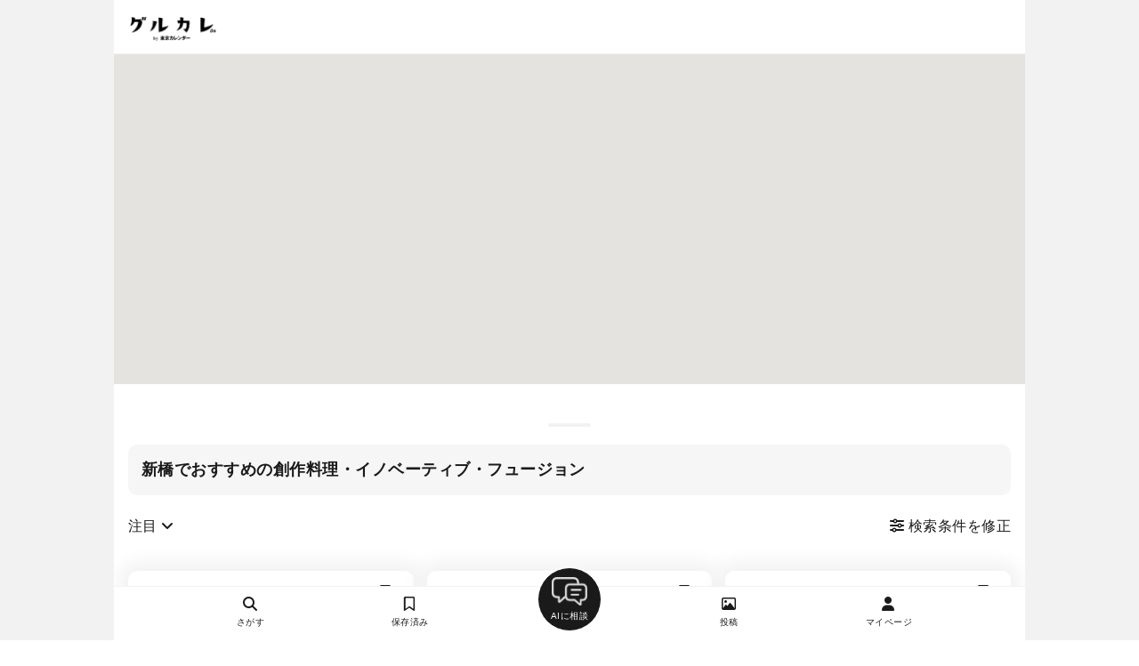

--- FILE ---
content_type: text/html; charset=utf-8
request_url: https://gourmet-calendar.com/restaurants/search_map?cuisine_codes[]=8&place_codes[]=29&utm_medium=referral&utm_campaign=tcw_restaurant
body_size: 19936
content:
<!DOCTYPE html>
<html lang="ja">
  <head>
    <title>新橋でおすすめの創作料理・イノベーティブ・フュージョン | グルカレ by 東京カレンダー</title>
      <link rel="canonical" href="https://gourmet-calendar.com/restaurants/search_map?place_codes%5B%5D=29&amp;cuisine_codes%5B%5D=8" />

    <meta name="description" content="東京カレンダーによるワンランク上のソーシャルグルメ・レストラン予約サービス「グルカレ」です。東カレ編集部厳選の外さないレストランラインナップに加え、著名人やグルメユーザによるおすすめリストを参考に、デートや会食などのシーンにあった最適なレストランを見つけることができます。" />
    <meta name="keywords" content="グルカレ,グルメカレンダー,gourmet calendar,東京カレンダー,東カレ,東カレデート,グルメ" />
    <script>
  window.dataLayer = window.dataLayer || [];
    dataLayer.push({
        'is_member': 'false',
    });
</script>

  <!-- Google Tag Manager -->
  <script>(function(w,d,s,l,i){w[l]=w[l]||[];w[l].push({'gtm.start':new Date().getTime(),event:'gtm.js'});var f=d.getElementsByTagName(s)[0],j=d.createElement(s),dl=l!='dataLayer'?'&l='+l:'';j.defer=true;j.src='https://www.googletagmanager.com/gtm.js?id='+i+dl;f.parentNode.insertBefore(j,f);})(window,document,'script','dataLayer','GTM-T2VJT24');</script>
  <!-- End Google Tag Manager -->


    <meta property="og:title" content="新橋でおすすめの創作料理・イノベーティブ・フュージョン | グルカレ by 東京カレンダー" />
<meta property="og:type" content="article"/>
<meta property="og:url" content="https://gourmet-calendar.com/restaurants/search_map?cuisine_codes[]=8&amp;place_codes[]=29&amp;utm_medium=referral&amp;utm_campaign=tcw_restaurant" />
<meta property="og:image" content="https://gourmet-calendar.com/images/icon/ogp_image.png" />
<meta property="og:site_name" content="グルカレ by 東京カレンダー" />
<meta property="og:description" content="東京カレンダーによるワンランク上のソーシャルグルメ・レストラン予約サービス「グルカレ」です。東カレ編集部厳選の外さないレストランラインナップに加え、著名人やグルメユーザによるおすすめリストを参考に、デートや会食などのシーンにあった最適なレストランを見つけることができます。" />
<meta name="twitter:card" content="summary_large_image" />
<meta name="twitter:site" content="@tokyo_calendar" />
<meta name="fb:app_id" content="305140756353219" />


    <meta name="viewport" content="width=device-width, initial-scale=1.0, maximum-scale=1.0, viewport-fit=cover">
    <meta name = "format-detection" content = "telephone=no" />
    <link rel="dns-prefetch" href="//cdnjs.cloudflare.com">
    <link rel="preconnect" href="https://cdnjs.cloudflare.com" crossorigin>

    <meta name="csrf-param" content="authenticity_token" />
<meta name="csrf-token" content="JdpHeWyolfFa-G4VKgsLu4XduykwuMO2sVfDznEAu6MLXrKG2Bl3Bn1BVhptqafXSMKW7j2iUrY-LBLY0-t-1Q" />
    <meta name="csp-nonce" />

    <link rel="preload" as="style" href="https://cdnjs.cloudflare.com/ajax/libs/font-awesome/6.5.2/css/all.min.css" integrity="sha512-SnH5WK+bZxgPHs44uWIX+LLJAJ9/2PkPKZ5QiAj6Ta86w+fsb2TkcmfRyVX3pBnMFcV7oQPJkl9QevSCWr3W6A==" crossorigin="anonymous">
    <link rel="stylesheet" media="print" onload="this.media='all'" href="https://cdnjs.cloudflare.com/ajax/libs/font-awesome/6.5.2/css/all.min.css" integrity="sha512-SnH5WK+bZxgPHs44uWIX+LLJAJ9/2PkPKZ5QiAj6Ta86w+fsb2TkcmfRyVX3pBnMFcV7oQPJkl9QevSCWr3W6A==" crossorigin="anonymous">
    <noscript>
      <link rel="stylesheet" href="https://cdnjs.cloudflare.com/ajax/libs/font-awesome/6.5.2/css/all.min.css" integrity="sha512-SnH5WK+bZxgPHs44uWIX+LLJAJ9/2PkPKZ5QiAj6Ta86w+fsb2TkcmfRyVX3pBnMFcV7oQPJkl9QevSCWr3W6A==" crossorigin="anonymous">
    </noscript>


    <link rel="preload" as="style" href="https://cdnjs.cloudflare.com/ajax/libs/Swiper/3.4.1/css/swiper.min.css" integrity="sha512-KnfgKjNRddT9ehX42F5OkKXUXpY6wxJJsu9zs3ka6CXXMIJ/ZyLzVmA+gEIDpD6dl+4pZWa8pw5mZIZwOJeWLw==" crossorigin="anonymous">
    <link rel="stylesheet" media="print" onload="this.media='all'" href="https://cdnjs.cloudflare.com/ajax/libs/Swiper/3.4.1/css/swiper.min.css" integrity="sha512-KnfgKjNRddT9ehX42F5OkKXUXpY6wxJJsu9zs3ka6CXXMIJ/ZyLzVmA+gEIDpD6dl+4pZWa8pw5mZIZwOJeWLw==" crossorigin="anonymous">
    <noscript>
      <link rel="stylesheet" href="https://cdnjs.cloudflare.com/ajax/libs/Swiper/3.4.1/css/swiper.min.css" integrity="sha512-KnfgKjNRddT9ehX42F5OkKXUXpY6wxJJsu9zs3ka6CXXMIJ/ZyLzVmA+gEIDpD6dl+4pZWa8pw5mZIZwOJeWLw==" crossorigin="anonymous">
    </noscript>

    <link rel="stylesheet" href="/assets/application-52eab9b7f63158e467c484751efe3332cb4a9771724d050b651b33b4429b31a8.css" data-turbo-track="reload" />

      <script nonce="">
    // 1分以内に同じエラーを送信しないためのキャッシュ
    var sentryErrorCache = {};
    var sentryErrorCacheSize = 0;
    var SENTRY_RATE_LIMIT_MS = 60000; // 1分
    var SENTRY_CACHE_MAX_SIZE = 50;
    var BLOCKED_EXTENSION_SCHEMES = [
      'chrome-extension://',
      'moz-extension://',
      'safari-extension://'
    ];
    var SENTRY_UA_FILTERS = {
      blockedUserAgents: [
        /Baiduspider/i
      ],
      crawlerUserAgents: [
        /bot/i,
        /crawler/i,
        /spider/i,
        /slurp/i,
        /bingpreview/i,
        /yandex/i,
        /facebookexternalhit/i,
        /embedly/i,
        /quora link preview/i
      ]
    };

    window.sentryOnLoad = function () {
      Sentry.init({
        environment: "production",
        tracesSampleRate: 0.05,
        beforeSend: function (event) {
          var userAgent = navigator.userAgent || '';

          // 1. 特定UAのブロック
          if (SENTRY_UA_FILTERS.blockedUserAgents.some(function (pattern) { return pattern.test(userAgent); })) {
            return null;
          }

          // 2. ブラウザ拡張機能のエラーを除外
          if (event.exception && event.exception.values && event.exception.values[0]) {
            var frames = event.exception.values[0].stacktrace && event.exception.values[0].stacktrace.frames;
            if (frames) {
              var hasExtensionFrame = frames.some(function(frame) {
                return frame.filename && BLOCKED_EXTENSION_SCHEMES.some(function (scheme) {
                  return frame.filename.includes(scheme);
                });
              });
              if (hasExtensionFrame) {
                console.log('[Sentry] Filtered: Browser extension error');
                return null;
              }
            }
          }

          // 3. localhost環境のエラーを除外
          if (window.location.hostname === 'localhost' || window.location.hostname === '127.0.0.1') {
            console.log('[Sentry] Filtered: localhost error');
            return null;
          }

          // 4. クローラー/bot 判定
          if (SENTRY_UA_FILTERS.crawlerUserAgents.some(function (pattern) { return pattern.test(userAgent); })) {
            event.tags = event.tags || {};
            event.tags.access_type = "crawler";
          }

          // 5. レート制限チェック
          var now = Date.now();

          // エラーのフィンガープリントを生成
          var fingerprint = '';
          if (event.exception && event.exception.values && event.exception.values[0]) {
            var ex = event.exception.values[0];
            fingerprint = (ex.type || '') + ':' + (ex.value || '');
          } else if (event.message) {
            fingerprint = event.message;
          }

          if (!fingerprint) return event;

          var lastSent = sentryErrorCache[fingerprint];

          // 1分以内に同じエラーが送信されていたらスキップ
          if (lastSent && (now - lastSent) < SENTRY_RATE_LIMIT_MS) {
            return null;
          }

          // 新規エントリの場合のみサイズを増やす
          if (!lastSent) {
            sentryErrorCacheSize++;
          }

          // キャッシュを更新（新規追加または既存エントリのtimestamp更新）
          sentryErrorCache[fingerprint] = now;

          // キャッシュサイズが上限を超えたらクリーンアップ
          if (sentryErrorCacheSize > SENTRY_CACHE_MAX_SIZE) {
            for (var key in sentryErrorCache) {
              if ((now - sentryErrorCache[key]) >= SENTRY_RATE_LIMIT_MS) {
                delete sentryErrorCache[key];
                sentryErrorCacheSize--;
              }
            }
          }

          return event;
        }
      });
      // ページコンテキストの追加
      Sentry.setContext('page', {
        url: window.location.href,
        path: window.location.pathname,
        title: document.title,
        referrer: document.referrer,
        controller: 'restaurants',
        action: 'search_map'
      });
    };
  </script>

  <script
    src="https://js.sentry-cdn.com/b3ba96643323e0b6305514d47bd8fee0.min.js"
    crossorigin="anonymous"
  ></script>


    <script type="importmap" data-turbo-track="reload">{
  "imports": {
    "application": "/assets/application-73d10ae207f7a04d4534bbcc6164b7ac33bc6742768ab711c25d47a0a4dc6c21.js",
    "@hotwired/stimulus": "/assets/stimulus.min-976b4e166c7f712397cad15409e0b976dfd9f2373f5e04d9f4520f0d5a7597f5.js",
    "@hotwired/stimulus-loading": "/assets/stimulus-loading-39227295c8a6d71e10ca2a94dede18522ced047f6ccbf8788e926f8be14aff1b.js",
    "@rails/ujs": "/assets/@rails--ujs-4289f0c4c720358207a8f79a00b6874e91f86a8bce39cd57c7de4bf696a6228d.js",
    "sortablejs": "/assets/sortablejs/modular/sortable.esm-a43d62b07fb726e58017e3d835e03bbe327b3d04b853d1ff0e59e2c4f871a94f.js",
    "suggest_tag": "/assets/controllers/suggest_tag-bb87ab5d055e8f36c3a26beeaa69a820d34cef62ebb4918371ba4d00a7b8f5fd.js",
    "option": "/assets/controllers/restaurants/option-9060ce3bff30cd8ad0fed52c060f22d37337ede7b094838d46f2accb6432055a.js",
    "restaurant_edit_requests": "/assets/controllers/workers/restaurant_edit_requests-79369930f6df528237a39d328818fe789d6b19280579261864478924f8ebe735.js",
    "restaurant_new": "/assets/controllers/restaurants/new-9eb828c5165987988fe8fe9df36e1173f64b0f0a13da4a87e0dce77802054095.js",
    "trix": "/assets/trix-35c39f995c08eda89b76f92508000fe36c9003c5fcdf83fee458b69ef1d3a930.js",
    "@rails/actiontext": "/assets/actiontext.esm-5a21e8879a7712310329ff89867779904d4dcd1c8533c247216912f9e790a83a.js",
    "jquery": "https://ga.jspm.io/npm:jquery@3.7.1/dist/jquery.js",
    "unveilhooks": "https://cdnjs.cloudflare.com/ajax/libs/lazysizes/5.3.2/plugins/unveilhooks/ls.unveilhooks.min.js",
    "domready": "https://cdn.jsdelivr.net/npm/domready@0.2.13/ready.js",
    "lazysizes": "https://ga.jspm.io/npm:lazysizes@5.3.2/lazysizes.min.js",
    "vanilla-nested": "/assets/vanilla_nested-9e90e98e034b4260a60e34bdb10e8c9a82545a042f6681e30bb395aa48c6e67a.js",
    "swiper": "https://ga.jspm.io/npm:swiper@8.4.7/swiper-bundle.esm.js",
    "ssr-window": "https://ga.jspm.io/npm:ssr-window@4.0.2/ssr-window.esm.js",
    "dom7": "https://ga.jspm.io/npm:dom7@4.0.4/dom7.esm.js",
    "@rails/activestorage": "/assets/activestorage.esm-e90b650ca7a604c0366cfce76a254fc373ca4112335dd6fb0c556b7b628e501f.js"
  }
}</script>
<link rel="modulepreload" href="/assets/application-73d10ae207f7a04d4534bbcc6164b7ac33bc6742768ab711c25d47a0a4dc6c21.js">
<link rel="modulepreload" href="/assets/stimulus.min-976b4e166c7f712397cad15409e0b976dfd9f2373f5e04d9f4520f0d5a7597f5.js">
<link rel="modulepreload" href="/assets/stimulus-loading-39227295c8a6d71e10ca2a94dede18522ced047f6ccbf8788e926f8be14aff1b.js">
<link rel="modulepreload" href="/assets/@rails--ujs-4289f0c4c720358207a8f79a00b6874e91f86a8bce39cd57c7de4bf696a6228d.js">
<link rel="modulepreload" href="/assets/sortablejs/modular/sortable.esm-a43d62b07fb726e58017e3d835e03bbe327b3d04b853d1ff0e59e2c4f871a94f.js">
<link rel="modulepreload" href="/assets/controllers/suggest_tag-bb87ab5d055e8f36c3a26beeaa69a820d34cef62ebb4918371ba4d00a7b8f5fd.js">
<link rel="modulepreload" href="/assets/controllers/restaurants/option-9060ce3bff30cd8ad0fed52c060f22d37337ede7b094838d46f2accb6432055a.js">
<link rel="modulepreload" href="/assets/controllers/workers/restaurant_edit_requests-79369930f6df528237a39d328818fe789d6b19280579261864478924f8ebe735.js">
<link rel="modulepreload" href="/assets/controllers/restaurants/new-9eb828c5165987988fe8fe9df36e1173f64b0f0a13da4a87e0dce77802054095.js">
<link rel="modulepreload" href="/assets/trix-35c39f995c08eda89b76f92508000fe36c9003c5fcdf83fee458b69ef1d3a930.js">
<link rel="modulepreload" href="/assets/actiontext.esm-5a21e8879a7712310329ff89867779904d4dcd1c8533c247216912f9e790a83a.js">
<link rel="modulepreload" href="https://ga.jspm.io/npm:jquery@3.7.1/dist/jquery.js">
<link rel="modulepreload" href="https://cdnjs.cloudflare.com/ajax/libs/lazysizes/5.3.2/plugins/unveilhooks/ls.unveilhooks.min.js">
<link rel="modulepreload" href="https://cdn.jsdelivr.net/npm/domready@0.2.13/ready.js">
<link rel="modulepreload" href="https://ga.jspm.io/npm:lazysizes@5.3.2/lazysizes.min.js">
<link rel="modulepreload" href="/assets/vanilla_nested-9e90e98e034b4260a60e34bdb10e8c9a82545a042f6681e30bb395aa48c6e67a.js">
<link rel="modulepreload" href="https://ga.jspm.io/npm:swiper@8.4.7/swiper-bundle.esm.js">
<link rel="modulepreload" href="https://ga.jspm.io/npm:ssr-window@4.0.2/ssr-window.esm.js">
<link rel="modulepreload" href="https://ga.jspm.io/npm:dom7@4.0.4/dom7.esm.js">
<link rel="modulepreload" href="/assets/activestorage.esm-e90b650ca7a604c0366cfce76a254fc373ca4112335dd6fb0c556b7b628e501f.js">
<script type="module">import "application"</script>
    <script src="/assets/controllers/main-2446798a8b51dc340215c15b5e0a9b07d07a8eed7a9b53221c19faf21ca63029.js"></script>
    <script src="/assets/controllers/restaurants/restaurants-6a20bd4f81801b5381f0d5903b6655357aac20fcd42fff867bcd05e3591f8715.js" type="module"></script>
    



    
  </head>

  <body id='restaurants_search_map' class='restaurants_controller'>
    <!-- Google Tag Manager (noscript) -->
  <noscript><iframe src="https://www.googletagmanager.com/ns.html?id=GTM-T2VJT24" height="0" width="0" style="display:none;visibility:hidden"></iframe></noscript>
  <!-- End Google Tag Manager (noscript) -->


  <div style="text-align:center;background:var(--main-border-color);">
    <div id="wrapper">
      <header>
        <div id="fixed-main-header">
  <div class="menu-btn-wrap">
    <a href="/">
      <img src="/images/logo_b.png" alt="グルカレTOPへ" >
    </a>
  </div>
  <div class="right-menu-wrap">
  </div>
</div>

      </header>
      <main>
      <div id="main_content">
        <link rel="preconnect" href="https://maps.googleapis.com">
<link rel="preconnect" href="https://mapsresources-pa.googleapis.com" crossorigin="true">
<link rel="dns-prefetch" href="https://maps.googleapis.com">
<link rel="dns-prefetch" href="https://mapsresources-pa.googleapis.com">


<style>
#header {
  background:var(--main-bg-color);
  box-shadow:0 0 4px var(--main-border-color);
  position:fixed;
  max-width:var(--site-max-width);
  min-width:var(--site-min-width);
  width:100%;
  left:50%;
  transform:translate(-50%, 0);
  top:0;
  z-index:403;
    -webkit-box-sizing: border-box;
       -moz-box-sizing: border-box;
         -o-box-sizing: border-box;
        -ms-box-sizing: border-box;
            box-sizing: border-box;
}
#main_menu {
  position:fixed !important;
  top:60px !important;
}
#map_wrap {
  position:fixed;
  max-width:var(--site-max-width);
  min-width:var(--site-min-width);
  width:100%;
  left:50%;
  transform:translate(-50%, 0);
  top:60px;
  height:calc(60vh - 60px);
}
#map {
  width:100%;
  height:100%;
}
#search_list_wrap {
  position:relative;
  top:calc(55vh);
  padding-bottom: calc(60vh);
  background:var(--main-bg-color);
}
</style>
<div id="map_wrap">
  <div id="map"></div>
  <a id="search_again_btn" href="#" onclick="search_again();return(false);" style="display:none;position:absolute;top:15px;left:50%;transform:translate(-50%, 0);background:var(--main-bg-color);padding:10px 15px;text-align:center;font-size:var(--v2-font-size-s);box-shadow:rgba(0, 0, 0, 0.3) 0px 1px 4px -1px;border-radius:4px;font-weight:bold"><i class="fa-solid fa-arrow-rotate-right"></i> このエリアを再検索</a>
</div>
<div id="search_list_wrap">
  <div style="text-align:center;padding:20px 0;"><div style="max-width:48px;width:20vw;height:4px;border-radius:4px;background:var(--main-border-color);margin:auto;"></div></div>


  <div id="search_list" style="padding:0px 16px 16px 16px;">
    

<div id="search_result_title" class="search_option_panel">
  <div class='title'>新橋でおすすめの創作料理・イノベーティブ・フュージョン</div>
  <span class='search_detail'>
    
  </span>
</div>
  <div style="display:flex;align-items:center;margin:15px 0 30px;font-size:var(--v2-font-size-s);">
    <div style="flex:1;">
      <a href="#" onclick="$('#sort_menu').fadeToggle(200);return(false);" style="display:inline-block;color:var(--main-text-color);padding:8px 0;" class="popup_menu_btn">注目 <i class="fa-solid fa-angle-down"></i></a>
      <div style="position:absolute;box-shadow:0 0 10px 5px var(--main-border-color);background:var(--main-bg-color);border:solid 1px var(--main-border-color);display:none;z-index: 1;" id="sort_menu" class="popup_menu">
        <a style="display:block;padding: 10px 15px;font-size:var(--v2-font-size-m);border-bottom:solid 1px var(--main-border-color);" data-remote="true" rel="nofollow" href="/restaurants/search_map?cuisine_codes%5B%5D=8&amp;place_codes%5B%5D=29&amp;sort=popular">注目</a>
        <a style="display:block;padding: 10px 15px;font-size:var(--v2-font-size-m);border-bottom:solid 1px var(--main-border-color);" data-remote="true" rel="nofollow" href="/restaurants/search_map?cuisine_codes%5B%5D=8&amp;place_codes%5B%5D=29&amp;sort=new">新着</a>

      </div>
    </div>

    
<script>
// コンテンツ読み込み後に実行
document.addEventListener("DOMContentLoaded", function() {
  var loader_icon_html = "<div style=\"margin:0px 32px 64px;text-align:center;color:var(--sub-text-color);display:none;\" id=\"page_loader\"><i class=\"fa-solid fa-spinner\"></i></div>";
  $("#wrapper").append(loader_icon_html);

  window.next_page_path = "/restaurants/search_map?cuisine_codes%5B%5D=8&page=2&place_codes%5B%5D=29&utm_campaign=tcw_restaurant&utm_medium=referral";
  var page_loading = false;
  window.stop_loading = false;

  $(function(){
    var bodyHeight = document.body.clientHeight;
    var footerHeight = document.querySelector("footer").clientHeight;
    var windowHeight = window.innerHeight;
    var bottomPoint = bodyHeight - footerHeight - windowHeight;

    window.addEventListener("scroll", () => {
      var currentPos = window.pageYOffset;
      if (window.next_page_path == ""){
        window.stop_loading = true;
      }
      if (window.next_page_path != "" && page_loading == false && window.stop_loading == false && bottomPoint <= currentPos + 128) {
        page_loading = true;
        $.when(
        $("#page_loader").show()
        ).done(function(){
          //$("#page_loader").get(0).scrollIntoView({ behavior: "smooth" });
        });
        $.ajax({
          url: window.next_page_path,
          //async: false,
          type: "GET",
          timeout: 30000,
          dataType: "script",
          data: {
          },
          processData : false,
          contentType : false,
        }).done(function(msg) {
          $.when(
            $("#page_loader").hide()
          ).done(function() {
            bodyHeight = document.body.clientHeight;
            bottomPoint = bodyHeight - footerHeight - windowHeight;
            page_loading = false;
          });
        }).fail(function() {
          page_loading = false;
        }).always(function() {
        });
      } else {
        if(window.stop_loading & $("#list-footer").length > 0){
          $("#list-footer").show();
        }
      }
    });

    window.addEventListener("pageshow", function (e) {
      page_loading = false;
    });
  });

}, false);
</script>
    
    <div style="flex:1;text-align:right;padding:8px 0;">
      <a data-remote="true" rel="nofollow" class="search-filter-menu-btn" href="/restaurants/search_option.js?cuisine_codes%5B%5D=8&amp;place_codes%5B%5D=29">
        <i class="fa-solid fa-sliders"></i> 検索条件を修正
</a>    </div>

  </div>
  <div class="PageContent search-result-restaurant-list-wrap">
      <div id="restaurant_68083223"  class="large-restaurant-wrap">
  <div class="restaurant">
    <div class="restaurant-header">
      <a class="restaurant-link" href="/restaurants/68083223" >
        <div class="restaurant-name">Restaurant DESTINA</div>
      </a>
      <div class="btn-wrap restaurant_bookmark_68083223">
          <a style="" class="bookmark_button " href=/restaurants/68083223/bookmark data-remote="true" rel="nofollow">
  <p>
    <i class="fa-regular fa-bookmark"></i>
    <span class='bookmark_count'>13</span>
  </p>
</a>

      </div>
    </div>


    <div class="restaurant-thumb restaurant-thumb-count-3">
          <a href="/restaurants/68083223" >
            <div class="image lazyload" data-bg="https://d2pu1socwcbnh2.cloudfront.net/images/uploaded/1ae23ed4946907985e4a5c63335fdb52bbba15a80e3b0dc764ed0d03f50a4afc_thumbnail.jpg" style="background:var(--main-border-color) center no-repeat;background-size:cover;"></div>
          </a>
          <a href="/restaurants/68083223" >
            <div class="image lazyload" data-bg="https://d2pu1socwcbnh2.cloudfront.net/images/uploaded/babe1c3c21d1ed3c475d8918c16f41bde404dc21700a41ea9452586f6612640b_thumbnail.jpg" style="background:var(--main-border-color) center no-repeat;background-size:cover;"></div>
          </a>
          <a href="/restaurants/68083223" >
            <div class="image lazyload" data-bg="https://d2pu1socwcbnh2.cloudfront.net/images/uploaded/c6dbeccfe73d48fd04b06b2245a2d37ba2910e69ca8cbee660c4f321f40bded7_thumbnail.jpg" style="background:var(--main-border-color) center no-repeat;background-size:cover;"></div>
          </a>
    </div>
    <a href="/restaurants/68083223" >
      <div class="restaurant-about-wrap">
    <div class="restaurant-cuisines">
      <i class="fa-solid fa-utensils fa-fw"></i>
      <p>フレンチ（フランス料理）、創作料理・イノベーティブ・フュージョン</p>
    </div>
    <div class="restaurant-city_area">
      <i class="fa-solid fa-location-dot fa-fw"></i>
      <p>東銀座駅、銀座駅、築地市場駅、銀座一丁目駅、新橋駅、有楽町駅、汐留駅、築地駅、日比谷駅</p>
    </div>

  <div class="restaurant-price-wrap">
      <div class="restaurant-price_dinner">
        <i class="fa-solid fa-moon fa-fw"></i>
        <span>約30,000円</span>
      </div>

      <div class="restaurant-price_lunch nodata">
        <i class="fa-solid fa-sun fa-fw"></i>
        <p> - </p>
      </div>
  </div>

    <div class="restaurant-regular_holiday">
      <i class="fa-solid fa-shop-slash fa-fw"></i>
      <p>日曜日、月曜日</p>
    </div>

</div>

      <div class="restaurant-tags-wrap">
      </div>
    </a>


    <div class="restaurant-footer-wrap">
      <div class="restaurant-reserve-days-wrap" id="reserve-68083223" >
      </div>
    </div>      
    <div class="restaurant-tag-wrap">
      <a class="restaurant-link" href="/restaurants/68083223" >
            <div class="tag-wrap">
        <div class="tag magazine-icon">月刊誌掲載</div>
        <div class="tag reservable">WEB予約</div>
    </div>

      </a>
    </div>

  </div>
</div>
      <div id="restaurant_41881830"  class="large-restaurant-wrap">
  <div class="restaurant">
    <div class="restaurant-header">
      <a class="restaurant-link" href="/restaurants/41881830" >
        <div class="restaurant-name">現代茶寮 銀座風月堂</div>
      </a>
      <div class="btn-wrap restaurant_bookmark_41881830">
          <a style="" class="bookmark_button " href=/restaurants/41881830/bookmark data-remote="true" rel="nofollow">
  <p>
    <i class="fa-regular fa-bookmark"></i>
    <span class='bookmark_count'>7</span>
  </p>
</a>

      </div>
    </div>


    <div class="restaurant-thumb restaurant-thumb-count-3">
          <a href="/restaurants/41881830" >
            <div class="image lazyload" data-bg="https://d2pu1socwcbnh2.cloudfront.net/images/uploaded/c2fd8f4d349c0fa04fcc056696f11685f5e698363a10d6dfc9412df205cb280c_thumbnail.jpg" style="background:var(--main-border-color) center no-repeat;background-size:cover;"></div>
          </a>
          <a href="/restaurants/41881830" >
            <div class="image lazyload" data-bg="https://d2pu1socwcbnh2.cloudfront.net/images/uploaded/4cf0e5db9ee2df87f2e3ab3b9b4be98fda018e5a525a2977a35cb5874213d3af_thumbnail.jpg" style="background:var(--main-border-color) center no-repeat;background-size:cover;"></div>
          </a>
          <a href="/restaurants/41881830" >
            <div class="image lazyload" data-bg="https://d2pu1socwcbnh2.cloudfront.net/images/uploaded/19fcf6660e787cb5763c0ff4abe8b3c9a9faf11aff49425ddadd282b77efebe8_thumbnail.jpg" style="background:var(--main-border-color) center no-repeat;background-size:cover;"></div>
          </a>
    </div>
    <a href="/restaurants/41881830" >
      <div class="restaurant-about-wrap">
    <div class="restaurant-cuisines">
      <i class="fa-solid fa-utensils fa-fw"></i>
      <p>創作料理・イノベーティブ・フュージョン、スイーツ</p>
    </div>
    <div class="restaurant-city_area">
      <i class="fa-solid fa-location-dot fa-fw"></i>
      <p>銀座駅、日比谷駅、東銀座駅、有楽町駅、銀座一丁目駅、内幸町駅、新橋駅</p>
    </div>

  <div class="restaurant-price-wrap">
      <div class="restaurant-price_dinner">
        <i class="fa-solid fa-moon fa-fw"></i>
        <span>約29,999円</span>
      </div>

      <div class="restaurant-price_lunch">
        <i class="fa-solid fa-sun fa-fw"></i>
        <span>約14,999円</span>
      </div>
  </div>

    <div class="restaurant-regular_holiday">
      <i class="fa-solid fa-shop-slash fa-fw"></i>
      <p>月・日曜日</p>
    </div>

</div>

      <div class="restaurant-tags-wrap">
      </div>
    </a>


    <div class="restaurant-footer-wrap">
      <div class="restaurant-reserve-days-wrap" id="reserve-41881830" >
      </div>
    </div>      
    <div class="restaurant-tag-wrap">
      <a class="restaurant-link" href="/restaurants/41881830" >
            <div class="tag-wrap">
        <div class="tag magazine-icon">月刊誌掲載</div>
        <div class="tag reservable">WEB予約</div>
    </div>

      </a>
    </div>

  </div>
</div>
      <div id="restaurant_59561824"  class="large-restaurant-wrap">
  <div class="restaurant">
    <div class="restaurant-header">
      <a class="restaurant-link" href="/restaurants/59561824" >
        <div class="restaurant-name">トキ</div>
      </a>
      <div class="btn-wrap restaurant_bookmark_59561824">
          <a style="" class="bookmark_button " href=/restaurants/59561824/bookmark data-remote="true" rel="nofollow">
  <p>
    <i class="fa-regular fa-bookmark"></i>
    <span class='bookmark_count'>7</span>
  </p>
</a>

      </div>
    </div>


    <div class="restaurant-thumb restaurant-thumb-count-3">
          <a href="/restaurants/59561824" >
            <div class="image lazyload" data-bg="https://d2pu1socwcbnh2.cloudfront.net/images/uploaded/86c02304820cbe4a24d69d9e014858325cd2ad475e15cb8c6678c1bba0ffbbc2_thumbnail.jpg" style="background:var(--main-border-color) center no-repeat;background-size:cover;"></div>
          </a>
          <a href="/restaurants/59561824" >
            <div class="image lazyload" data-bg="https://d2pu1socwcbnh2.cloudfront.net/images/uploaded/6782774a457da4df0d7f17baa5ccb0bd2890256b7a2628a5865e455d69b4926c_thumbnail.jpg" style="background:var(--main-border-color) center no-repeat;background-size:cover;"></div>
          </a>
          <a href="/restaurants/59561824" >
            <div class="image lazyload" data-bg="https://d2pu1socwcbnh2.cloudfront.net/images/uploaded/86b69a7700adb755f006edbc116c59d23b80435cf59c9b04819db6e57afd1f40_thumbnail.jpg" style="background:var(--main-border-color) center no-repeat;background-size:cover;"></div>
          </a>
    </div>
    <a href="/restaurants/59561824" >
      <div class="restaurant-about-wrap">
    <div class="restaurant-cuisines">
      <i class="fa-solid fa-utensils fa-fw"></i>
      <p>スペイン料理、創作料理・イノベーティブ・フュージョン</p>
    </div>
    <div class="restaurant-city_area">
      <i class="fa-solid fa-location-dot fa-fw"></i>
      <p>新橋駅、汐留駅、内幸町駅、築地市場駅、銀座駅、東銀座駅</p>
    </div>

  <div class="restaurant-price-wrap">
      <div class="restaurant-price_dinner">
        <i class="fa-solid fa-moon fa-fw"></i>
        <span>約13,000円</span>
      </div>

      <div class="restaurant-price_lunch">
        <i class="fa-solid fa-sun fa-fw"></i>
        <span>約7,000円</span>
      </div>
  </div>

    <div class="restaurant-regular_holiday">
      <i class="fa-solid fa-shop-slash fa-fw"></i>
      <p>月曜、第2・4日曜</p>
    </div>

</div>

      <div class="restaurant-tags-wrap">
      </div>
    </a>


    <div class="restaurant-footer-wrap">
      <a href="/restaurants/59561824" >
        <div class="footer-btn-wrap">詳細を見る</div>
      </a>
    </div>      
    <div class="restaurant-tag-wrap">
      <a class="restaurant-link" href="/restaurants/59561824" >
            <div class="tag-wrap">
        <div class="tag magazine-icon">月刊誌掲載</div>
    </div>

      </a>
    </div>

  </div>
</div>
      <div id="restaurant_89957782"  class="large-restaurant-wrap">
  <div class="restaurant">
    <div class="restaurant-header">
      <a class="restaurant-link" href="/restaurants/89957782" >
        <div class="restaurant-name">カリスタイル オリョウリ ユウザン ケイイチロウ クロベ</div>
      </a>
      <div class="btn-wrap restaurant_bookmark_89957782">
          <a style="" class="bookmark_button " href=/restaurants/89957782/bookmark data-remote="true" rel="nofollow">
  <p>
    <i class="fa-regular fa-bookmark"></i>
    <span class='bookmark_count'>5</span>
  </p>
</a>

      </div>
    </div>


    <div class="restaurant-thumb restaurant-thumb-count-3">
          <a href="/restaurants/89957782" >
            <div class="image lazyload" data-bg="https://d2pu1socwcbnh2.cloudfront.net/images/uploaded/ce1ca49d7b8010a17bc3211ccae5b99cd82f4195b9dffa5d8281298c315c2972_thumbnail.jpg" style="background:var(--main-border-color) center no-repeat;background-size:cover;"></div>
          </a>
          <a href="/restaurants/89957782" >
            <div class="image lazyload" data-bg="https://d2pu1socwcbnh2.cloudfront.net/images/uploaded/45524c0eb540e8590f3513688dde865062481d128962067888c959ec2cab17e1_thumbnail.jpg" style="background:var(--main-border-color) center no-repeat;background-size:cover;"></div>
          </a>
          <a href="/restaurants/89957782" >
            <div class="image lazyload" data-bg="https://d2pu1socwcbnh2.cloudfront.net/images/uploaded/58ef377b01b666e41761db2d81399a92b846d1d9b8503bd26d695ddf38b93b46_thumbnail.jpg" style="background:var(--main-border-color) center no-repeat;background-size:cover;"></div>
          </a>
    </div>
    <a href="/restaurants/89957782" >
      <div class="restaurant-about-wrap">
    <div class="restaurant-cuisines">
      <i class="fa-solid fa-utensils fa-fw"></i>
      <p>創作料理・イノベーティブ・フュージョン、アメリカ料理、ステーキ・鉄板焼き</p>
    </div>
    <div class="restaurant-city_area">
      <i class="fa-solid fa-location-dot fa-fw"></i>
      <p>銀座駅、東銀座駅、日比谷駅、新橋駅、有楽町駅、銀座一丁目駅、内幸町駅、築地市場駅、汐留駅</p>
    </div>

  <div class="restaurant-price-wrap">
      <div class="restaurant-price_dinner">
        <i class="fa-solid fa-moon fa-fw"></i>
        <span>約18,000円</span>
      </div>

      <div class="restaurant-price_lunch">
        <i class="fa-solid fa-sun fa-fw"></i>
        <span>約13,000円</span>
      </div>
  </div>

    <div class="restaurant-regular_holiday">
      <i class="fa-solid fa-shop-slash fa-fw"></i>
      <p>月曜、火曜</p>
    </div>

</div>

      <div class="restaurant-tags-wrap">
      </div>
    </a>


    <div class="restaurant-footer-wrap">
      <a href="/restaurants/89957782" >
        <div class="footer-btn-wrap">詳細を見る</div>
      </a>
    </div>      
    <div class="restaurant-tag-wrap">
      <a class="restaurant-link" href="/restaurants/89957782" >
            <div class="tag-wrap">
        <div class="tag magazine-icon">月刊誌掲載</div>
    </div>

      </a>
    </div>

  </div>
</div>
      <div id="restaurant_77054787"  class="large-restaurant-wrap">
  <div class="restaurant">
    <div class="restaurant-header">
      <a class="restaurant-link" href="/restaurants/77054787" >
        <div class="restaurant-name">L&#39;atelier de oto</div>
      </a>
      <div class="btn-wrap restaurant_bookmark_77054787">
          <a style="" class="bookmark_button " href=/restaurants/77054787/bookmark data-remote="true" rel="nofollow">
  <p>
    <i class="fa-regular fa-bookmark"></i>
    <span class='bookmark_count'>4</span>
  </p>
</a>

      </div>
    </div>


    <div class="restaurant-thumb restaurant-thumb-count-3">
          <a href="/restaurants/77054787" >
            <div class="image lazyload" data-bg="https://d2pu1socwcbnh2.cloudfront.net/images/uploaded/d34ab896f186ad2f6d350a4042a38a4a8961ab36769f02a7e3acee94afc9b6c8_thumbnail.jpg" style="background:var(--main-border-color) center no-repeat;background-size:cover;"></div>
          </a>
          <a href="/restaurants/77054787" >
            <div class="image lazyload" data-bg="https://d2pu1socwcbnh2.cloudfront.net/images/uploaded/f55fc9628081f7f214e23206a96a4cf7cf133c651b47dfda5c79103b2a1864e1_thumbnail.jpg" style="background:var(--main-border-color) center no-repeat;background-size:cover;"></div>
          </a>
          <a href="/restaurants/77054787" >
            <div class="image lazyload" data-bg="https://d2pu1socwcbnh2.cloudfront.net/images/uploaded/d8720628708ec6dd5c316238a44ce14e1feddf6dca8d71a7395ed420c626fa70_thumbnail.jpg" style="background:var(--main-border-color) center no-repeat;background-size:cover;"></div>
          </a>
    </div>
    <a href="/restaurants/77054787" >
      <div class="restaurant-about-wrap">
    <div class="restaurant-cuisines">
      <i class="fa-solid fa-utensils fa-fw"></i>
      <p>ビストロ・バル、フレンチ（フランス料理）、創作料理・イノベーティブ・フュージョン</p>
    </div>
    <div class="restaurant-city_area">
      <i class="fa-solid fa-location-dot fa-fw"></i>
      <p>銀座駅、東銀座駅、銀座一丁目駅、築地市場駅、有楽町駅、日比谷駅、新橋駅</p>
    </div>

  <div class="restaurant-price-wrap">
      <div class="restaurant-price_dinner">
        <i class="fa-solid fa-moon fa-fw"></i>
        <span>約10,000円</span>
      </div>

      <div class="restaurant-price_lunch">
        <i class="fa-solid fa-sun fa-fw"></i>
        <span>約4,000円</span>
      </div>
  </div>

    <div class="restaurant-regular_holiday">
      <i class="fa-solid fa-shop-slash fa-fw"></i>
      <p>GINZA SIXの定休日に準ずる</p>
    </div>

</div>

      <div class="restaurant-tags-wrap">
      </div>
    </a>


    <div class="restaurant-footer-wrap">
      <a href="/restaurants/77054787" >
        <div class="footer-btn-wrap">詳細を見る</div>
      </a>
    </div>      
    <div class="restaurant-tag-wrap">
      <a class="restaurant-link" href="/restaurants/77054787" >
            <div class="tag-wrap">
        <div class="tag magazine-icon">月刊誌掲載</div>
    </div>

      </a>
    </div>

  </div>
</div>
      <div id="restaurant_73549965"  class="large-restaurant-wrap">
  <div class="restaurant">
    <div class="restaurant-header">
      <a class="restaurant-link" href="/restaurants/73549965" >
        <div class="restaurant-name">ファーム アキラ</div>
      </a>
      <div class="btn-wrap restaurant_bookmark_73549965">
          <a style="" class="bookmark_button " href=/restaurants/73549965/bookmark data-remote="true" rel="nofollow">
  <p>
    <i class="fa-regular fa-bookmark"></i>
    <span class='bookmark_count'>3</span>
  </p>
</a>

      </div>
    </div>


    <div class="restaurant-thumb restaurant-thumb-count-3">
          <a href="/restaurants/73549965" >
            <div class="image lazyload" data-bg="https://d2pu1socwcbnh2.cloudfront.net/images/uploaded/21d089b4c679cc4d1a5d5b324d60da09cc9cdf42408a55fbcc32058f98c20dd8_thumbnail.jpg" style="background:var(--main-border-color) center no-repeat;background-size:cover;"></div>
          </a>
          <a href="/restaurants/73549965" >
            <div class="image lazyload" data-bg="https://d2pu1socwcbnh2.cloudfront.net/images/uploaded/7ea6604e41b31bebdb165711ce35b45a646862f747bf52637c42b3d22a0c6bb5_thumbnail.jpg" style="background:var(--main-border-color) center no-repeat;background-size:cover;"></div>
          </a>
          <a href="/restaurants/73549965" >
            <div class="image lazyload" data-bg="https://d2pu1socwcbnh2.cloudfront.net/images/uploaded/bbc59167e1539dd07fe58657e2d7cd3e6f9587245eff2059447611e4728a980b_thumbnail.jpg" style="background:var(--main-border-color) center no-repeat;background-size:cover;"></div>
          </a>
    </div>
    <a href="/restaurants/73549965" >
      <div class="restaurant-about-wrap">
    <div class="restaurant-cuisines">
      <i class="fa-solid fa-utensils fa-fw"></i>
      <p>イタリアン（イタリア料理）、創作料理・イノベーティブ・フュージョン、ワイン</p>
    </div>
    <div class="restaurant-city_area">
      <i class="fa-solid fa-location-dot fa-fw"></i>
      <p>銀座駅、東銀座駅、日比谷駅、新橋駅、有楽町駅、銀座一丁目駅、内幸町駅、築地市場駅、汐留駅</p>
    </div>

  <div class="restaurant-price-wrap">
      <div class="restaurant-price_dinner">
        <i class="fa-solid fa-moon fa-fw"></i>
        <span>約7,000円</span>
      </div>

      <div class="restaurant-price_lunch">
        <i class="fa-solid fa-sun fa-fw"></i>
        <span>約3,500円</span>
      </div>
  </div>

    <div class="restaurant-regular_holiday">
      <i class="fa-solid fa-shop-slash fa-fw"></i>
      <p>不定休</p>
    </div>

</div>

      <div class="restaurant-tags-wrap">
      </div>
    </a>


    <div class="restaurant-footer-wrap">
      <a href="/restaurants/73549965" >
        <div class="footer-btn-wrap">詳細を見る</div>
      </a>
    </div>      
    <div class="restaurant-tag-wrap">
      <a class="restaurant-link" href="/restaurants/73549965" >
            <div class="tag-wrap">
        <div class="tag magazine-icon">月刊誌掲載</div>
    </div>

      </a>
    </div>

  </div>
</div>
      <div id="restaurant_20652411"  class="large-restaurant-wrap">
  <div class="restaurant">
    <div class="restaurant-header">
      <a class="restaurant-link" href="/restaurants/20652411" >
        <div class="restaurant-name">ファロ（資生堂）</div>
      </a>
      <div class="btn-wrap restaurant_bookmark_20652411">
          <a style="" class="bookmark_button " href=/restaurants/20652411/bookmark data-remote="true" rel="nofollow">
  <p>
    <i class="fa-regular fa-bookmark"></i>
    <span class='bookmark_count'>2</span>
  </p>
</a>

      </div>
    </div>


    <div class="restaurant-thumb restaurant-thumb-count-3">
          <a href="/restaurants/20652411" >
            <div class="image lazyload" data-bg="https://d2pu1socwcbnh2.cloudfront.net/images/uploaded/48cc41d8dd5853a1b6f6b2bd8851f85b8436fe86c826e5edc9af08b7554f85e9_thumbnail.jpg" style="background:var(--main-border-color) center no-repeat;background-size:cover;"></div>
          </a>
          <a href="/restaurants/20652411" >
            <div class="image lazyload" data-bg="https://d2pu1socwcbnh2.cloudfront.net/images/uploaded/3b7fc38ee12bc6b1f37f6de52e63bcc2cf5d3e6c6347b913752e62b423d15caf_thumbnail.jpg" style="background:var(--main-border-color) center no-repeat;background-size:cover;"></div>
          </a>
          <a href="/restaurants/20652411" >
            <div class="image lazyload" data-bg="https://d2pu1socwcbnh2.cloudfront.net/images/uploaded/61d4582f140df0781f64931be64a90af15cfd34ecb7f6a6e1d806d1f50573e29_thumbnail.jpg" style="background:var(--main-border-color) center no-repeat;background-size:cover;"></div>
          </a>
    </div>
    <a href="/restaurants/20652411" >
      <div class="restaurant-about-wrap">
    <div class="restaurant-cuisines">
      <i class="fa-solid fa-utensils fa-fw"></i>
      <p>イタリアン（イタリア料理）、創作料理・イノベーティブ・フュージョン</p>
    </div>
    <div class="restaurant-city_area">
      <i class="fa-solid fa-location-dot fa-fw"></i>
      <p>新橋駅、銀座駅、東銀座駅、汐留駅、内幸町駅、築地市場駅、日比谷駅、有楽町駅、銀座一丁目駅</p>
    </div>

  <div class="restaurant-price-wrap">
      <div class="restaurant-price_dinner">
        <i class="fa-solid fa-moon fa-fw"></i>
        <span>約23,000円</span>
      </div>

      <div class="restaurant-price_lunch">
        <i class="fa-solid fa-sun fa-fw"></i>
        <span>約9,000円</span>
      </div>
  </div>

    <div class="restaurant-regular_holiday">
      <i class="fa-solid fa-shop-slash fa-fw"></i>
      <p>日曜、月曜
※夏季（8月中旬）、年末年始</p>
    </div>

</div>

      <div class="restaurant-tags-wrap">
      </div>
    </a>


    <div class="restaurant-footer-wrap">
      <a href="/restaurants/20652411" >
        <div class="footer-btn-wrap">詳細を見る</div>
      </a>
    </div>      
    <div class="restaurant-tag-wrap">
      <a class="restaurant-link" href="/restaurants/20652411" >
            <div class="tag-wrap">
        <div class="tag magazine-icon">月刊誌掲載</div>
    </div>

      </a>
    </div>

  </div>
</div>
      <div id="restaurant_34937522"  class="large-restaurant-wrap">
  <div class="restaurant">
    <div class="restaurant-header">
      <a class="restaurant-link" href="/restaurants/34937522" >
        <div class="restaurant-name">銀座 嘉</div>
      </a>
      <div class="btn-wrap restaurant_bookmark_34937522">
          <a style="" class="bookmark_button " href=/restaurants/34937522/bookmark data-remote="true" rel="nofollow">
  <p>
    <i class="fa-regular fa-bookmark"></i>
    <span class='bookmark_count'>2</span>
  </p>
</a>

      </div>
    </div>


    <div class="restaurant-thumb restaurant-thumb-count-2">
          <a href="/restaurants/34937522" >
            <div class="image lazyload" data-bg="https://d2pu1socwcbnh2.cloudfront.net/images/uploaded/9240168b2b55b2c97ba0af6cea2e77e99eaf31fd8889a15ff54a78c6dd04399d_thumbnail.jpg" style="background:var(--main-border-color) center no-repeat;background-size:cover;"></div>
          </a>
          <a href="/restaurants/34937522" >
            <div class="image lazyload" data-bg="https://d2pu1socwcbnh2.cloudfront.net/images/uploaded/dd737b978aca790d16c882d53c7f8d3521b4ba6af71b9705cfe6b5f84216e114_thumbnail.jpg" style="background:var(--main-border-color) center no-repeat;background-size:cover;"></div>
          </a>
    </div>
    <a href="/restaurants/34937522" >
      <div class="restaurant-about-wrap">
    <div class="restaurant-cuisines">
      <i class="fa-solid fa-utensils fa-fw"></i>
      <p>創作料理・イノベーティブ・フュージョン、フレンチ（フランス料理）、海鮮・シーフード</p>
    </div>
    <div class="restaurant-city_area">
      <i class="fa-solid fa-location-dot fa-fw"></i>
      <p>銀座駅、日比谷駅、有楽町駅、東銀座駅、銀座一丁目駅、内幸町駅、新橋駅</p>
    </div>

  <div class="restaurant-price-wrap">
      <div class="restaurant-price_dinner">
        <i class="fa-solid fa-moon fa-fw"></i>
        <span>約25,000円</span>
      </div>

      <div class="restaurant-price_lunch nodata">
        <i class="fa-solid fa-sun fa-fw"></i>
        <p> - </p>
      </div>
  </div>

    <div class="restaurant-regular_holiday">
      <i class="fa-solid fa-shop-slash fa-fw"></i>
      <p>日曜</p>
    </div>

</div>

      <div class="restaurant-tags-wrap">
      </div>
    </a>


    <div class="restaurant-footer-wrap">
      <a href="/restaurants/34937522" >
        <div class="footer-btn-wrap">詳細を見る</div>
      </a>
    </div>      
    <div class="restaurant-tag-wrap">
      <a class="restaurant-link" href="/restaurants/34937522" >
            <div class="tag-wrap">
        <div class="tag magazine-icon">月刊誌掲載</div>
    </div>

      </a>
    </div>

  </div>
</div>
      <div id="restaurant_19168212"  class="large-restaurant-wrap">
  <div class="restaurant">
    <div class="restaurant-header">
      <a class="restaurant-link" href="/restaurants/19168212" >
        <div class="restaurant-name">レンゲ</div>
      </a>
      <div class="btn-wrap restaurant_bookmark_19168212">
          <a style="" class="bookmark_button " href=/restaurants/19168212/bookmark data-remote="true" rel="nofollow">
  <p>
    <i class="fa-regular fa-bookmark"></i>
    <span class='bookmark_count'>1</span>
  </p>
</a>

      </div>
    </div>


    <div class="restaurant-thumb restaurant-thumb-count-3">
          <a href="/restaurants/19168212" >
            <div class="image lazyload" data-bg="https://d2pu1socwcbnh2.cloudfront.net/images/uploaded/6d3c0f7f424de889cd1b98c78ea0cb341b8d341231cfd4be2e30bddc423f27ac_thumbnail.jpg" style="background:var(--main-border-color) center no-repeat;background-size:cover;"></div>
          </a>
          <a href="/restaurants/19168212" >
            <div class="image lazyload" data-bg="https://d2pu1socwcbnh2.cloudfront.net/images/uploaded/fb9ac72be7396cf0fcc8758bd04a960593027f7c7a38ec9106744006cbf655ca_thumbnail.jpg" style="background:var(--main-border-color) center no-repeat;background-size:cover;"></div>
          </a>
          <a href="/restaurants/19168212" >
            <div class="image lazyload" data-bg="https://d2pu1socwcbnh2.cloudfront.net/images/uploaded/c3de6cd1a5c8b9b82193138b7b4490f972545a783181237005d4ed0b680422a8_thumbnail.jpg" style="background:var(--main-border-color) center no-repeat;background-size:cover;"></div>
          </a>
    </div>
    <a href="/restaurants/19168212" >
      <div class="restaurant-about-wrap">
    <div class="restaurant-cuisines">
      <i class="fa-solid fa-utensils fa-fw"></i>
      <p>中華、創作料理・イノベーティブ・フュージョン</p>
    </div>
    <div class="restaurant-city_area">
      <i class="fa-solid fa-location-dot fa-fw"></i>
      <p>銀座駅、新橋駅、内幸町駅、日比谷駅、東銀座駅、有楽町駅、汐留駅、銀座一丁目駅、築地市場駅</p>
    </div>

  <div class="restaurant-price-wrap">
      <div class="restaurant-price_dinner">
        <i class="fa-solid fa-moon fa-fw"></i>
        <span>約25,000円</span>
      </div>

      <div class="restaurant-price_lunch">
        <i class="fa-solid fa-sun fa-fw"></i>
        <span>約12,000円</span>
      </div>
  </div>

    <div class="restaurant-regular_holiday">
      <i class="fa-solid fa-shop-slash fa-fw"></i>
      <p>月曜、不定休</p>
    </div>

</div>

      <div class="restaurant-tags-wrap">
      </div>
    </a>


    <div class="restaurant-footer-wrap">
      <a href="/restaurants/19168212" >
        <div class="footer-btn-wrap">詳細を見る</div>
      </a>
    </div>      
    <div class="restaurant-tag-wrap">
      <a class="restaurant-link" href="/restaurants/19168212" >
            <div class="tag-wrap">
        <div class="tag magazine-icon">月刊誌掲載</div>
    </div>

      </a>
    </div>

  </div>
</div>
      <div id="restaurant_15507413"  class="large-restaurant-wrap">
  <div class="restaurant">
    <div class="restaurant-header">
      <a class="restaurant-link" href="/restaurants/15507413" >
        <div class="restaurant-name">Mio Kojima</div>
      </a>
      <div class="btn-wrap restaurant_bookmark_15507413">
          <a style="" class="bookmark_button " href=/restaurants/15507413/bookmark data-remote="true" rel="nofollow">
  <p>
    <i class="fa-regular fa-bookmark"></i>
    <span class='bookmark_count'>7</span>
  </p>
</a>

      </div>
    </div>


    <div class="restaurant-thumb restaurant-thumb-count-3">
          <a href="/restaurants/15507413" >
            <div class="image lazyload" data-bg="https://d2pu1socwcbnh2.cloudfront.net/images/uploaded/852ab4fa45c3f27dd71b361ada93cdbef143d27309c445a0c0cbad88f290ff46_thumbnail.jpg" style="background:var(--main-border-color) center no-repeat;background-size:cover;"></div>
          </a>
          <a href="/restaurants/15507413" >
            <div class="image lazyload" data-bg="https://d2pu1socwcbnh2.cloudfront.net/images/uploaded/452137decc1f5a91905c869175fb8606f2f1f97b583a860ecc660d81dd5f4e54_thumbnail.jpg" style="background:var(--main-border-color) center no-repeat;background-size:cover;"></div>
          </a>
          <a href="/restaurants/15507413" >
            <div class="image lazyload" data-bg="https://d2pu1socwcbnh2.cloudfront.net/images/uploaded/ee194f21c1b7fadddc66c70447c7e48ec78c6036458dcf694952b0dc36ee1b8a_thumbnail.jpg" style="background:var(--main-border-color) center no-repeat;background-size:cover;"></div>
          </a>
    </div>
    <a href="/restaurants/15507413" >
      <div class="restaurant-about-wrap">
    <div class="restaurant-cuisines">
      <i class="fa-solid fa-utensils fa-fw"></i>
      <p>フレンチ（フランス料理）、創作料理・イノベーティブ・フュージョン、懐石・割烹、海鮮・シーフード、ワイン</p>
    </div>
    <div class="restaurant-city_area">
      <i class="fa-solid fa-location-dot fa-fw"></i>
      <p>築地市場駅、東銀座駅、汐留駅、築地駅、新橋駅、銀座駅</p>
    </div>

  <div class="restaurant-price-wrap">
      <div class="restaurant-price_dinner">
        <i class="fa-solid fa-moon fa-fw"></i>
        <span>約15,000円</span>
      </div>

      <div class="restaurant-price_lunch nodata">
        <i class="fa-solid fa-sun fa-fw"></i>
        <p> - </p>
      </div>
  </div>

    <div class="restaurant-regular_holiday">
      <i class="fa-solid fa-shop-slash fa-fw"></i>
      <p>不定休</p>
    </div>

</div>

      <div class="restaurant-tags-wrap">
      </div>
    </a>


    <div class="restaurant-footer-wrap">
      <a class="restaurant-link" href="/restaurants/15507413" >
        <div class="restaurant-profile-wrap">
            <div class="restaurant-profile">スパイスと発酵技術を使った豊かなアイディアから生まれる独創的なフレンチ</div>
            <div class="restaurant-profile-description">華やかな料亭が立ち並ぶ銀座7丁目。
「石丸館」「ラ ターブル ドゥ ジョエル・ロブション」で技術を磨き、海外からも多々招聘される小島三生シェフ。独創的な世界観と技が創り出す逸品料理を愉しめるフレンチレストランです。20年以上フランス料理とともに生きてきたシェフが大切にするのは、自然の恵みである食材を命ととらえ、旨味や栄養を余すことなく届けたいという想いから、他にはない独創的な一皿を創り出します。</div>
        </div>
      </a>
    </div>      
    <div class="restaurant-tag-wrap">
      <a class="restaurant-link" href="/restaurants/15507413" >
        
      </a>
    </div>

  </div>
</div>
      <div id="restaurant_78562692"  class="large-restaurant-wrap">
  <div class="restaurant">
    <div class="restaurant-header">
      <a class="restaurant-link" href="/restaurants/78562692" >
        <div class="restaurant-name">THE GREY ROOM</div>
      </a>
      <div class="btn-wrap restaurant_bookmark_78562692">
          <a style="" class="bookmark_button " href=/restaurants/78562692/bookmark data-remote="true" rel="nofollow">
  <p>
    <i class="fa-regular fa-bookmark"></i>
    <span class='bookmark_count'>6</span>
  </p>
</a>

      </div>
    </div>


    <div class="restaurant-thumb restaurant-thumb-count-3">
          <a href="/restaurants/78562692" >
            <div class="image lazyload" data-bg="https://d2pu1socwcbnh2.cloudfront.net/images/uploaded/48ab06478718135d0000feb27732b346e37b19a68b9e663735756ced3d0b38e0_thumbnail.jpg" style="background:var(--main-border-color) center no-repeat;background-size:cover;"></div>
          </a>
          <a href="/restaurants/78562692" >
            <div class="image lazyload" data-bg="https://d2pu1socwcbnh2.cloudfront.net/images/uploaded/c508e24c1d525303d37cde3459be71085bb1b76b881e0c70536431133fd928d1_thumbnail.jpg" style="background:var(--main-border-color) center no-repeat;background-size:cover;"></div>
          </a>
          <a href="/restaurants/78562692" >
            <div class="image lazyload" data-bg="https://d2pu1socwcbnh2.cloudfront.net/images/uploaded/a48cab026c4b445e4639a1b50e5acdb65c92733a685c57026e8b0156def57829_thumbnail.jpg" style="background:var(--main-border-color) center no-repeat;background-size:cover;"></div>
          </a>
    </div>
    <a href="/restaurants/78562692" >
      <div class="restaurant-about-wrap">
    <div class="restaurant-cuisines">
      <i class="fa-solid fa-utensils fa-fw"></i>
      <p>ラウンジ（ホテルラウンジ）、バー（BAR）、ダイニングバー、創作料理・イノベーティブ・フュージョン、インド・ネパール料理</p>
    </div>
    <div class="restaurant-city_area">
      <i class="fa-solid fa-location-dot fa-fw"></i>
      <p>銀座駅、日比谷駅、有楽町駅、東銀座駅、銀座一丁目駅、内幸町駅、新橋駅</p>
    </div>

  <div class="restaurant-price-wrap">
      <div class="restaurant-price_dinner">
        <i class="fa-solid fa-moon fa-fw"></i>
        <span>約5,000円</span>
      </div>

      <div class="restaurant-price_lunch">
        <i class="fa-solid fa-sun fa-fw"></i>
        <span>約3,000円</span>
      </div>
  </div>

    <div class="restaurant-regular_holiday">
      <i class="fa-solid fa-shop-slash fa-fw"></i>
      <p>月曜日
※12月はオープンしています</p>
    </div>

</div>

      <div class="restaurant-tags-wrap">
      </div>
    </a>


    <div class="restaurant-footer-wrap">
      <a class="restaurant-link" href="/restaurants/78562692" >
        <div class="restaurant-profile-wrap">
            <div class="restaurant-profile">【平日１５時～飲めるBAR】インドスパイスを巧みに使用したスパイスカクテル・オリジナルスパイスティーやミルクチャイ・スパイスラボ特製アフタヌーンティー ・ビリアニなど</div>
            <div class="restaurant-profile-description">THE GREY ROOMは、SPICE LAB TOKYOの

スパイスラボ東京のバーとして、グレイルームが誕生しました。
スパイスを巧みに使用したカクテル・インド産スパイスのオリジナルティー・ミルクチャイなどもご用意。又、シェフ特製のビリアニ＆カレー・お食事も可能です。

銀座の中心地で、ドリンクを楽しみながら共に夜景とともに、リラックスしたひとときをお楽しみください。</div>
        </div>
      </a>
    </div>      
    <div class="restaurant-tag-wrap">
      <a class="restaurant-link" href="/restaurants/78562692" >
        
      </a>
    </div>

  </div>
</div>
      <div id="restaurant_28703953"  class="large-restaurant-wrap">
  <div class="restaurant">
    <div class="restaurant-header">
      <a class="restaurant-link" href="/restaurants/28703953" >
        <div class="restaurant-name">小松庵総本家 銀座</div>
      </a>
      <div class="btn-wrap restaurant_bookmark_28703953">
          <a style="" class="bookmark_button " href=/restaurants/28703953/bookmark data-remote="true" rel="nofollow">
  <p>
    <i class="fa-regular fa-bookmark"></i>
    <span class='bookmark_count'>6</span>
  </p>
</a>

      </div>
    </div>


    <div class="restaurant-thumb restaurant-thumb-count-3">
          <a href="/restaurants/28703953" >
            <div class="image lazyload" data-bg="https://d2pu1socwcbnh2.cloudfront.net/images/uploaded/27275253c6a4c7e324c83bdfe13cc412153c782ef3b46b06d7c9ac8b3913595b_thumbnail.jpg" style="background:var(--main-border-color) center no-repeat;background-size:cover;"></div>
          </a>
          <a href="/restaurants/28703953" >
            <div class="image lazyload" data-bg="https://d2pu1socwcbnh2.cloudfront.net/images/uploaded/077facc5c9ad52a4c040a9b2e36dc2ba4a85e2c865896f57e55e5809c99ea934_thumbnail.jpg" style="background:var(--main-border-color) center no-repeat;background-size:cover;"></div>
          </a>
          <a href="/restaurants/28703953" >
            <div class="image lazyload" data-bg="https://d2pu1socwcbnh2.cloudfront.net/images/uploaded/017a945e3079f6a2f36c236fffab3fd29b087bb28309c5a4f91ae7e1c0bb4a48_thumbnail.jpg" style="background:var(--main-border-color) center no-repeat;background-size:cover;"></div>
          </a>
    </div>
    <a href="/restaurants/28703953" >
      <div class="restaurant-about-wrap">
    <div class="restaurant-cuisines">
      <i class="fa-solid fa-utensils fa-fw"></i>
      <p>そば・うどん、和食・日本料理、懐石・割烹、創作料理・イノベーティブ・フュージョン、天ぷら・天丼</p>
    </div>
    <div class="restaurant-city_area">
      <i class="fa-solid fa-location-dot fa-fw"></i>
      <p>銀座駅、東銀座駅、銀座一丁目駅、有楽町駅、日比谷駅、築地市場駅、新橋駅</p>
    </div>

  <div class="restaurant-price-wrap">
      <div class="restaurant-price_dinner">
        <i class="fa-solid fa-moon fa-fw"></i>
        <span>約6,000円</span>
      </div>

      <div class="restaurant-price_lunch">
        <i class="fa-solid fa-sun fa-fw"></i>
        <span>約3,000円</span>
      </div>
  </div>

    <div class="restaurant-regular_holiday">
      <i class="fa-solid fa-shop-slash fa-fw"></i>
      <p>【不定休】</p>
    </div>

</div>

      <div class="restaurant-tags-wrap">
      </div>
    </a>


    <div class="restaurant-footer-wrap">
      <a class="restaurant-link" href="/restaurants/28703953" >
        <div class="restaurant-profile-wrap">
            <div class="restaurant-profile">「東京蕎麦」銀座で味わう新しい蕎麦コース</div>
            <div class="restaurant-profile-description">銀座四丁目交差点すぐのi liv 14階にあります。小松庵総本家は大正11年東京駒込に創業し、おかげさまで101年です。
「はじまりの蕎麦」は、二つの産地の蕎麦をテイスティングできます。蕎麦職人が打ち上げる生粉打ち（十割蕎麦）と、季節の食材を使ったお料理「東京蕎麦」をお楽しみください。店内には国内外で活躍しているアーティストの作品を展示しています。皆様のご来店を心よりお待ちしております。</div>
        </div>
      </a>
    </div>      
    <div class="restaurant-tag-wrap">
      <a class="restaurant-link" href="/restaurants/28703953" >
        
      </a>
    </div>

  </div>
</div>
      <div id="restaurant_61666746"  class="large-restaurant-wrap">
  <div class="restaurant">
    <div class="restaurant-header">
      <a class="restaurant-link" href="/restaurants/61666746" >
        <div class="restaurant-name">春秋 ツギハギ 日比谷</div>
      </a>
      <div class="btn-wrap restaurant_bookmark_61666746">
          <a style="" class="bookmark_button " href=/restaurants/61666746/bookmark data-remote="true" rel="nofollow">
  <p>
    <i class="fa-regular fa-bookmark"></i>
    <span class='bookmark_count'>3</span>
  </p>
</a>

      </div>
    </div>


    <div class="restaurant-thumb restaurant-thumb-count-3">
          <a href="/restaurants/61666746" >
            <div class="image lazyload" data-bg="https://d2pu1socwcbnh2.cloudfront.net/images/uploaded/8f997f1254488bfffed014f6e5bace69704544b1dd803235363b915483e35c8a_thumbnail.jpg" style="background:var(--main-border-color) center no-repeat;background-size:cover;"></div>
          </a>
          <a href="/restaurants/61666746" >
            <div class="image lazyload" data-bg="https://d2pu1socwcbnh2.cloudfront.net/images/uploaded/3bf4ff28df4dd533e80f6094b49b194c0f546cd3c10a635bf941d42daf652dea_thumbnail.jpg" style="background:var(--main-border-color) center no-repeat;background-size:cover;"></div>
          </a>
          <a href="/restaurants/61666746" >
            <div class="image lazyload" data-bg="https://d2pu1socwcbnh2.cloudfront.net/images/uploaded/42d0ca86299a8bb6cf4a6d2caf82255f1554dacaadf07a50f3fb4fc0bce11f1a_thumbnail.jpg" style="background:var(--main-border-color) center no-repeat;background-size:cover;"></div>
          </a>
    </div>
    <a href="/restaurants/61666746" >
      <div class="restaurant-about-wrap">
    <div class="restaurant-cuisines">
      <i class="fa-solid fa-utensils fa-fw"></i>
      <p>和食・日本料理、海鮮・シーフード、創作料理・イノベーティブ・フュージョン</p>
    </div>
    <div class="restaurant-city_area">
      <i class="fa-solid fa-location-dot fa-fw"></i>
      <p>日比谷駅、内幸町駅、銀座駅、有楽町駅、霞ヶ関駅、新橋駅、桜田門駅</p>
    </div>

  <div class="restaurant-price-wrap">
      <div class="restaurant-price_dinner">
        <i class="fa-solid fa-moon fa-fw"></i>
        <span>約10,000円</span>
      </div>

      <div class="restaurant-price_lunch">
        <i class="fa-solid fa-sun fa-fw"></i>
        <span>約2,500円</span>
      </div>
  </div>

    <div class="restaurant-regular_holiday">
      <i class="fa-solid fa-shop-slash fa-fw"></i>
      <p>不定休
※年末年始</p>
    </div>

</div>

      <div class="restaurant-tags-wrap">
      </div>
    </a>


    <div class="restaurant-footer-wrap">
      <a href="/restaurants/61666746" >
        <div class="footer-btn-wrap">詳細を見る</div>
      </a>
    </div>      
    <div class="restaurant-tag-wrap">
      <a class="restaurant-link" href="/restaurants/61666746" >
        
      </a>
    </div>

  </div>
</div>
      <div id="restaurant_29617114"  class="large-restaurant-wrap">
  <div class="restaurant">
    <div class="restaurant-header">
      <a class="restaurant-link" href="/restaurants/29617114" >
        <div class="restaurant-name">鉄板焼 しろや 銀座亭</div>
      </a>
      <div class="btn-wrap restaurant_bookmark_29617114">
          <a style="" class="bookmark_button " href=/restaurants/29617114/bookmark data-remote="true" rel="nofollow">
  <p>
    <i class="fa-regular fa-bookmark"></i>
    <span class='bookmark_count'>3</span>
  </p>
</a>

      </div>
    </div>


    <div class="restaurant-thumb restaurant-thumb-count-3">
          <a href="/restaurants/29617114" >
            <div class="image lazyload" data-bg="https://d2pu1socwcbnh2.cloudfront.net/images/uploaded/356a91f9b1cc5d401a0aba47cf1dbc915268cc72e68e71cc8887dc6a9ad85294_thumbnail.jpg" style="background:var(--main-border-color) center no-repeat;background-size:cover;"></div>
          </a>
          <a href="/restaurants/29617114" >
            <div class="image lazyload" data-bg="https://d2pu1socwcbnh2.cloudfront.net/images/uploaded/f8726bdc3fca97117e01940a45f478dd77d00aa26c2a03690ca7df94c0b0dbc0_thumbnail.jpg" style="background:var(--main-border-color) center no-repeat;background-size:cover;"></div>
          </a>
          <a href="/restaurants/29617114" >
            <div class="image lazyload" data-bg="https://d2pu1socwcbnh2.cloudfront.net/images/uploaded/ca8ff3ae84a51d6f25ba284c63d6c4dedc1258dd34becce17c8bd95f9825281e_thumbnail.jpg" style="background:var(--main-border-color) center no-repeat;background-size:cover;"></div>
          </a>
    </div>
    <a href="/restaurants/29617114" >
      <div class="restaurant-about-wrap">
    <div class="restaurant-cuisines">
      <i class="fa-solid fa-utensils fa-fw"></i>
      <p>ステーキ・鉄板焼き、創作料理・イノベーティブ・フュージョン</p>
    </div>
    <div class="restaurant-city_area">
      <i class="fa-solid fa-location-dot fa-fw"></i>
      <p>東銀座駅、銀座駅、銀座一丁目駅、有楽町駅、築地市場駅、日比谷駅、築地駅、新橋駅、新富町駅</p>
    </div>

  <div class="restaurant-price-wrap">
      <div class="restaurant-price_dinner">
        <i class="fa-solid fa-moon fa-fw"></i>
        <span>約20,000円</span>
      </div>

      <div class="restaurant-price_lunch">
        <i class="fa-solid fa-sun fa-fw"></i>
        <span>約3,000円</span>
      </div>
  </div>

    <div class="restaurant-regular_holiday">
      <i class="fa-solid fa-shop-slash fa-fw"></i>
      <p>無休</p>
    </div>

</div>

      <div class="restaurant-tags-wrap">
      </div>
    </a>


    <div class="restaurant-footer-wrap">
      <a href="/restaurants/29617114" >
        <div class="footer-btn-wrap">詳細を見る</div>
      </a>
    </div>      
    <div class="restaurant-tag-wrap">
      <a class="restaurant-link" href="/restaurants/29617114" >
        
      </a>
    </div>

  </div>
</div>
      <div id="restaurant_36383090"  class="large-restaurant-wrap">
  <div class="restaurant">
    <div class="restaurant-header">
      <a class="restaurant-link" href="/restaurants/36383090" >
        <div class="restaurant-name">GINZA SORA</div>
      </a>
      <div class="btn-wrap restaurant_bookmark_36383090">
          <a style="" class="bookmark_button " href=/restaurants/36383090/bookmark data-remote="true" rel="nofollow">
  <p>
    <i class="fa-regular fa-bookmark"></i>
    <span class='bookmark_count'>1</span>
  </p>
</a>

      </div>
    </div>


    <div class="restaurant-thumb restaurant-thumb-count-3">
          <a href="/restaurants/36383090" >
            <div class="image lazyload" data-bg="https://d2pu1socwcbnh2.cloudfront.net/images/uploaded/4295ef6fa9921422c8fba338d2adf6944d187ab3e018928109c0f141d095f7a1_thumbnail.jpg" style="background:var(--main-border-color) center no-repeat;background-size:cover;"></div>
          </a>
          <a href="/restaurants/36383090" >
            <div class="image lazyload" data-bg="https://d2pu1socwcbnh2.cloudfront.net/images/uploaded/7cf721672bee1edc1aedc2e813f2cb65a47a2fe42ff285db18aa35f7555dbdf0_thumbnail.jpg" style="background:var(--main-border-color) center no-repeat;background-size:cover;"></div>
          </a>
          <a href="/restaurants/36383090" >
            <div class="image lazyload" data-bg="https://d2pu1socwcbnh2.cloudfront.net/images/uploaded/181da1d0bd844481f2377ddeea31caf8ec5463c134a33376932efcbb257c4928_thumbnail.jpg" style="background:var(--main-border-color) center no-repeat;background-size:cover;"></div>
          </a>
    </div>
    <a href="/restaurants/36383090" >
      <div class="restaurant-about-wrap">
    <div class="restaurant-cuisines">
      <i class="fa-solid fa-utensils fa-fw"></i>
      <p>創作料理・イノベーティブ・フュージョン、スイーツ</p>
    </div>
    <div class="restaurant-city_area">
      <i class="fa-solid fa-location-dot fa-fw"></i>
      <p>新橋駅、内幸町駅、銀座駅、日比谷駅、汐留駅、東銀座駅、有楽町駅、築地市場駅</p>
    </div>

  <div class="restaurant-price-wrap">
      <div class="restaurant-price_dinner">
        <i class="fa-solid fa-moon fa-fw"></i>
        <span>約35,000円</span>
      </div>

      <div class="restaurant-price_lunch">
        <i class="fa-solid fa-sun fa-fw"></i>
        <span>約2,000円</span>
      </div>
  </div>

    <div class="restaurant-regular_holiday">
      <i class="fa-solid fa-shop-slash fa-fw"></i>
      <p>不定休</p>
    </div>

</div>

      <div class="restaurant-tags-wrap">
      </div>
    </a>


    <div class="restaurant-footer-wrap">
      <a href="/restaurants/36383090" >
        <div class="footer-btn-wrap">詳細を見る</div>
      </a>
    </div>      
    <div class="restaurant-tag-wrap">
      <a class="restaurant-link" href="/restaurants/36383090" >
        
      </a>
    </div>

  </div>
</div>
      <div id="restaurant_35703166"  class="large-restaurant-wrap">
  <div class="restaurant">
    <div class="restaurant-header">
      <a class="restaurant-link" href="/restaurants/35703166" >
        <div class="restaurant-name">Restaurant&amp;Bar 銀座 SAKURA</div>
      </a>
      <div class="btn-wrap restaurant_bookmark_35703166">
          <a style="" class="bookmark_button " href=/restaurants/35703166/bookmark data-remote="true" rel="nofollow">
  <p>
    <i class="fa-regular fa-bookmark"></i>
    <span class='bookmark_count'>0</span>
  </p>
</a>

      </div>
    </div>


    <div class="restaurant-thumb restaurant-thumb-count-0">
        <a href="/restaurants/35703166" >
          <div class="image"><i class="fa-solid fa-utensils"></i></div>
        </a>
    </div>
    <a href="/restaurants/35703166" >
      <div class="restaurant-about-wrap">
    <div class="restaurant-cuisines">
      <i class="fa-solid fa-utensils fa-fw"></i>
      <p>イタリアン（イタリア料理）、創作料理・イノベーティブ・フュージョン、ステーキ・鉄板焼き</p>
    </div>
    <div class="restaurant-city_area">
      <i class="fa-solid fa-location-dot fa-fw"></i>
      <p>銀座駅、新橋駅、内幸町駅、東銀座駅、日比谷駅、汐留駅、築地市場駅、有楽町駅、銀座一丁目駅</p>
    </div>

  <div class="restaurant-price-wrap">
      <div class="restaurant-price_dinner">
        <i class="fa-solid fa-moon fa-fw"></i>
        <span>約20,000円</span>
      </div>

      <div class="restaurant-price_lunch nodata">
        <i class="fa-solid fa-sun fa-fw"></i>
        <p> - </p>
      </div>
  </div>

    <div class="restaurant-regular_holiday">
      <i class="fa-solid fa-shop-slash fa-fw"></i>
      <p>土・日</p>
    </div>

</div>

      <div class="restaurant-tags-wrap">
      </div>
    </a>


    <div class="restaurant-footer-wrap">
      <a href="/restaurants/35703166" >
        <div class="footer-btn-wrap">詳細を見る</div>
      </a>
    </div>      
    <div class="restaurant-tag-wrap">
      <a class="restaurant-link" href="/restaurants/35703166" >
        
      </a>
    </div>

  </div>
</div>
      <div id="restaurant_26030036"  class="large-restaurant-wrap">
  <div class="restaurant">
    <div class="restaurant-header">
      <a class="restaurant-link" href="/restaurants/26030036" >
        <div class="restaurant-name">SPICE LAB TOKYO</div>
      </a>
      <div class="btn-wrap restaurant_bookmark_26030036">
          <a style="" class="bookmark_button " href=/restaurants/26030036/bookmark data-remote="true" rel="nofollow">
  <p>
    <i class="fa-regular fa-bookmark"></i>
    <span class='bookmark_count'>0</span>
  </p>
</a>

      </div>
    </div>


    <div class="restaurant-thumb restaurant-thumb-count-0">
        <a href="/restaurants/26030036" >
          <div class="image"><i class="fa-solid fa-utensils"></i></div>
        </a>
    </div>
    <a href="/restaurants/26030036" >
      <div class="restaurant-about-wrap">
    <div class="restaurant-cuisines">
      <i class="fa-solid fa-utensils fa-fw"></i>
      <p>インド・ネパール料理、創作料理・イノベーティブ・フュージョン、フレンチ（フランス料理）</p>
    </div>
    <div class="restaurant-city_area">
      <i class="fa-solid fa-location-dot fa-fw"></i>
      <p>銀座駅、日比谷駅、有楽町駅、東銀座駅、銀座一丁目駅、内幸町駅、新橋駅</p>
    </div>

  <div class="restaurant-price-wrap">
      <div class="restaurant-price_dinner nodata">
        <i class="fa-solid fa-moon fa-fw"></i>
        <p> - </p>
      </div>

      <div class="restaurant-price_lunch nodata">
        <i class="fa-solid fa-sun fa-fw"></i>
        <p> - </p>
      </div>
  </div>

    <div class="restaurant-regular_holiday nodata">
      <i class="fa-solid fa-shop-slash fa-fw"></i>
      <p> - </p>
    </div>

</div>

      <div class="restaurant-tags-wrap">
      </div>
    </a>


    <div class="restaurant-footer-wrap">
      <a href="/restaurants/26030036" >
        <div class="footer-btn-wrap">詳細を見る</div>
      </a>
    </div>      
    <div class="restaurant-tag-wrap">
      <a class="restaurant-link" href="/restaurants/26030036" >
        
      </a>
    </div>

  </div>
</div>
      <div id="restaurant_67520453"  class="large-restaurant-wrap">
  <div class="restaurant">
    <div class="restaurant-header">
      <a class="restaurant-link" href="/restaurants/67520453" >
        <div class="restaurant-name">米菜°sakura 織音寿し</div>
      </a>
      <div class="btn-wrap restaurant_bookmark_67520453">
          <a style="" class="bookmark_button " href=/restaurants/67520453/bookmark data-remote="true" rel="nofollow">
  <p>
    <i class="fa-regular fa-bookmark"></i>
    <span class='bookmark_count'>0</span>
  </p>
</a>

      </div>
    </div>


    <div class="restaurant-thumb restaurant-thumb-count-3">
          <a href="/restaurants/67520453" >
            <div class="image lazyload" data-bg="https://d2pu1socwcbnh2.cloudfront.net/images/uploaded/43844db5f8a558d8630a2d01546096cdb15edf7fa91e4036105b13cb9892ff0a_thumbnail.jpg" style="background:var(--main-border-color) center no-repeat;background-size:cover;"></div>
          </a>
          <a href="/restaurants/67520453" >
            <div class="image lazyload" data-bg="https://d2pu1socwcbnh2.cloudfront.net/images/uploaded/94111e1470d6a54153ca5aad065b35b63be3ccf2d5d4098ab8746717526498be_thumbnail.jpg" style="background:var(--main-border-color) center no-repeat;background-size:cover;"></div>
          </a>
          <a href="/restaurants/67520453" >
            <div class="image lazyload" data-bg="https://d2pu1socwcbnh2.cloudfront.net/images/uploaded/fe4824a7f8df32e57ad82acb1f9b76daf1247e666ea2be5a35dd7716c472e9df_thumbnail.jpg" style="background:var(--main-border-color) center no-repeat;background-size:cover;"></div>
          </a>
    </div>
    <a href="/restaurants/67520453" >
      <div class="restaurant-about-wrap">
    <div class="restaurant-cuisines">
      <i class="fa-solid fa-utensils fa-fw"></i>
      <p>寿司（鮨）、創作料理・イノベーティブ・フュージョン、イタリアン（イタリア料理）</p>
    </div>
    <div class="restaurant-city_area">
      <i class="fa-solid fa-location-dot fa-fw"></i>
      <p>東銀座駅、銀座駅、築地市場駅、新橋駅、銀座一丁目駅、汐留駅、有楽町駅、日比谷駅、築地駅、内幸町駅</p>
    </div>

  <div class="restaurant-price-wrap">
      <div class="restaurant-price_dinner">
        <i class="fa-solid fa-moon fa-fw"></i>
        <span>約20,000円</span>
      </div>

      <div class="restaurant-price_lunch nodata">
        <i class="fa-solid fa-sun fa-fw"></i>
        <p> - </p>
      </div>
  </div>

    <div class="restaurant-regular_holiday">
      <i class="fa-solid fa-shop-slash fa-fw"></i>
      <p>水曜日（その他不定休あり）</p>
    </div>

</div>

      <div class="restaurant-tags-wrap">
      </div>
    </a>


    <div class="restaurant-footer-wrap">
      <a href="/restaurants/67520453" >
        <div class="footer-btn-wrap">詳細を見る</div>
      </a>
    </div>      
    <div class="restaurant-tag-wrap">
      <a class="restaurant-link" href="/restaurants/67520453" >
        
      </a>
    </div>

  </div>
</div>
      <div id="restaurant_41274366"  class="large-restaurant-wrap">
  <div class="restaurant">
    <div class="restaurant-header">
      <a class="restaurant-link" href="/restaurants/41274366" >
        <div class="restaurant-name">Dining Bar GINZA 1986</div>
      </a>
      <div class="btn-wrap restaurant_bookmark_41274366">
          <a style="" class="bookmark_button " href=/restaurants/41274366/bookmark data-remote="true" rel="nofollow">
  <p>
    <i class="fa-regular fa-bookmark"></i>
    <span class='bookmark_count'>0</span>
  </p>
</a>

      </div>
    </div>


    <div class="restaurant-thumb restaurant-thumb-count-0">
        <a href="/restaurants/41274366" >
          <div class="image"><i class="fa-solid fa-utensils"></i></div>
        </a>
    </div>
    <a href="/restaurants/41274366" >
      <div class="restaurant-about-wrap">
    <div class="restaurant-cuisines">
      <i class="fa-solid fa-utensils fa-fw"></i>
      <p>イタリアン（イタリア料理）、ダイニングバー、創作料理・イノベーティブ・フュージョン</p>
    </div>
    <div class="restaurant-city_area">
      <i class="fa-solid fa-location-dot fa-fw"></i>
      <p>新橋駅、銀座駅、東銀座駅、内幸町駅、汐留駅、築地市場駅</p>
    </div>

  <div class="restaurant-price-wrap">
      <div class="restaurant-price_dinner">
        <i class="fa-solid fa-moon fa-fw"></i>
        <span>約6,000円</span>
      </div>

      <div class="restaurant-price_lunch nodata">
        <i class="fa-solid fa-sun fa-fw"></i>
        <p> - </p>
      </div>
  </div>

    <div class="restaurant-regular_holiday">
      <i class="fa-solid fa-shop-slash fa-fw"></i>
      <p>日曜日・祝日 / ※土曜は不定休です。</p>
    </div>

</div>

      <div class="restaurant-tags-wrap">
      </div>
    </a>


    <div class="restaurant-footer-wrap">
      <a href="/restaurants/41274366" >
        <div class="footer-btn-wrap">詳細を見る</div>
      </a>
    </div>      
    <div class="restaurant-tag-wrap">
      <a class="restaurant-link" href="/restaurants/41274366" >
        
      </a>
    </div>

  </div>
</div>
      <div id="restaurant_22116708"  class="large-restaurant-wrap">
  <div class="restaurant">
    <div class="restaurant-header">
      <a class="restaurant-link" href="/restaurants/22116708" >
        <div class="restaurant-name">オステリア ピューマ</div>
      </a>
      <div class="btn-wrap restaurant_bookmark_22116708">
          <a style="" class="bookmark_button " href=/restaurants/22116708/bookmark data-remote="true" rel="nofollow">
  <p>
    <i class="fa-regular fa-bookmark"></i>
    <span class='bookmark_count'>0</span>
  </p>
</a>

      </div>
    </div>


    <div class="restaurant-thumb restaurant-thumb-count-0">
        <a href="/restaurants/22116708" >
          <div class="image"><i class="fa-solid fa-utensils"></i></div>
        </a>
    </div>
    <a href="/restaurants/22116708" >
      <div class="restaurant-about-wrap">
    <div class="restaurant-cuisines">
      <i class="fa-solid fa-utensils fa-fw"></i>
      <p>イタリアン（イタリア料理）、ワイン、創作料理・イノベーティブ・フュージョン</p>
    </div>
    <div class="restaurant-city_area">
      <i class="fa-solid fa-location-dot fa-fw"></i>
      <p>銀座駅、東銀座駅、新橋駅、日比谷駅、内幸町駅、有楽町駅、銀座一丁目駅、築地市場駅、汐留駅</p>
    </div>

  <div class="restaurant-price-wrap">
      <div class="restaurant-price_dinner">
        <i class="fa-solid fa-moon fa-fw"></i>
        <span>約8,000円</span>
      </div>

      <div class="restaurant-price_lunch nodata">
        <i class="fa-solid fa-sun fa-fw"></i>
        <p> - </p>
      </div>
  </div>

    <div class="restaurant-regular_holiday">
      <i class="fa-solid fa-shop-slash fa-fw"></i>
      <p>土曜日・日曜日・祝日</p>
    </div>

</div>

      <div class="restaurant-tags-wrap">
      </div>
    </a>


    <div class="restaurant-footer-wrap">
      <a href="/restaurants/22116708" >
        <div class="footer-btn-wrap">詳細を見る</div>
      </a>
    </div>      
    <div class="restaurant-tag-wrap">
      <a class="restaurant-link" href="/restaurants/22116708" >
        
      </a>
    </div>

  </div>
</div>
  </div>
<div  id='list-footer' class='hidden register-restaurant-wrap'>
  <p>レストランを登録しますか？</p>
  <a id="register-restaurant-btn" href="/restaurants/new">レストランを登録する</a>
</div>
<div style="display:none;">
  <form id="search_data" enctype="multipart/form-data">
      <input type="hidden" name="place_codes[]" value="29" />
      <input type="hidden" name="cuisine_codes[]" value="8" />

  </form>
</div>
<div style="display:none;font-size:10px;">
  <span id="search_area"></span>
  <span id="search_cuisine"></span>
  <span id="search_keyword"></span>
  <span id="search_reservable"></span>
  <span id="search_popular"></span>
  <span id="search_new"></span>
</div>
<div id="full-modal"></div>

<style>
  .search_option_panel{
    margin-bottom: 15px;
    background: var(--sub-bg-color);
    padding: 15px;
    border-radius: 10px;
  }
  .search_option_panel .title{
    font-weight: bold;
    font-size: var(--v2-font-size-m);
  }
  .search_option_panel .search_detail{
    font-size: var(--v2-font-size-s);
    color: var(--sub-text-color);
  }
</style>


  </div>

  <div id="search_preview" style="padding:16px;display:none;position:relative;">
    <a href="#" onclick="close_preview();return(false);" style="font-size:var(--font-size-xl);position:absolute;top:-16px;right:16px;width:40px;height:40px;line-height:40px;text-align:center;"><i class="fa-solid fa-xmark"></i></a>
    <div id="search_preview_inner"></div>
  </div>

</div>
<script>
  (g=>{var h,a,k,p="The Google Maps JavaScript API",c="google",l="importLibrary",q="__ib__",m=document,b=window;b=b[c]||(b[c]={});var d=b.maps||(b.maps={}),r=new Set,e=new URLSearchParams,u=()=>h||(h=new Promise(async(f,n)=>{await (a=m.createElement("script"));e.set("libraries",[...r]+"");for(k in g)e.set(k.replace(/[A-Z]/g,t=>"_"+t[0].toLowerCase()),g[k]);e.set("callback",c+".maps."+q);a.src=`https://maps.${c}apis.com/maps/api/js?`+e;d[q]=f;a.onerror=()=>h=n(Error(p+" could not load."));a.nonce=m.querySelector("script[nonce]")?.nonce||"";m.head.append(a)}));d[l]?console.warn(p+" only loads once. Ignoring:",g):d[l]=(f,...n)=>r.add(f)&&u().then(()=>d[l](f,...n))})({
    key: "AIzaSyCc3SmWeKNurzpp4wlgwzEmwfqoO14NleI",
    v: "weekly",
    region: "JP",
    langage: "ja"
    // Use the 'v' parameter to indicate the version to use (weekly, beta, alpha, etc.).
    // Add other bootstrap parameters as needed, using camel case.
  });
</script>
<script type="module">
//<![CDATA[
let map;
var markers = [];
var bounds_changed_count = 0;
let mapInitStarted = false;
const marker_icon_url = '[data-uri]';

const target = document.getElementById('map_wrap');
const io = new IntersectionObserver(e => {
  if (e[0].isIntersecting) { io.disconnect(); initOnce(); }
}, { rootMargin: '200px' });
io.observe(target);

['click','touchstart','mouseover'].forEach(ev =>
  target.addEventListener(ev, initOnce, { passive: true, once: true })
);

if ('requestIdleCallback' in window) requestIdleCallback(()=>initOnce(),{timeout:5000});
else setTimeout(()=>initOnce(), 5000);

var default_position = { lat: 35.666195, lng: 139.758587 };
async function initMap() {
    // Request libraries when needed, not in the script tag.
    const { Map } = await google.maps.importLibrary("maps");
    const { AdvancedMarkerElement, PinElement } = await google.maps.importLibrary("marker");
    // Short namespaces can be used.
    map = new Map(document.getElementById("map"), {
    zoom: 14,
    center: default_position,
    mapTypeControl: false,
    streetViewControl: false,
    fullscreenControl: false,
    gestureHandling: "greedy",
    mapId: "225106ceb34f97b18085ae3f"
    });
    markers = restaurants.map((restaurant, i) => {
    return add_marker(restaurant["latlng"], restaurant["code"]);
  });

  map.addListener("click", (e) => {
    close_preview();
  });

  map.addListener("bounds_changed", (e) => {
    bounds_changed_count++;

    if(bounds_changed_count > 1){
      if($('#search_again_btn').css('display') != 'block')
      $("#search_again_btn").fadeIn(400);
    }
  });
}

function initOnce(){ if (mapInitStarted) return; mapInitStarted = true; initMap(); }


//initMap();



window.add_marker = function (position, restaurant_code){
  const pin = new google.maps.marker.PinElement({
      scale: 1,
      background: "#000",
      borderColor: "#fff",
      glyphColor: "#4c4c4c",

  });

  var marker = new google.maps.marker.AdvancedMarkerElement({
    position: position,
    //draggable:true,
    map: map,
    content: pin.element,
    gmpClickable: true,
  });

  marker.restaurant_code = restaurant_code;

  marker.addListener('click', ({ domEvent, latLng }) => {
    const { target } = domEvent;

    map.panTo(latLng);
    inactive_all_markers();
    const pin = new google.maps.marker.PinElement({
      scale: 1.5,
      background: "#000",
      borderColor: "#fff",
      glyphColor: "#4c4c4c",

    });
    marker.content = pin.element;
    preview_restaurant(marker.restaurant_code);
  });

  return marker;
}

window.inactive_all_markers = function() {
  
  for (const marker of markers) {
    const pin = new google.maps.marker.PinElement({
        scale: 1,
        background: "#000",
        borderColor: "#fff",
        glyphColor: "#4c4c4c",

    });
    marker.content = pin.element;
  }
}

window.close_preview = function(){
  inactive_all_markers();
  $("#search_preview").fadeOut(200);
  $("#search_list").fadeIn(800);
}

window.clear_all_markers = function (){
  for(let marker of markers){
    marker.setMap(null);
  }
}

function preview_restaurant(code){
    let data = {
        code: code
    };
      Object.assign(data, {"place_codes":["29"],"cuisine_codes":["8"]});

    $.ajax({
      url: "/restaurants/show_preview",
      //async: false,
      type: "GET",
      timeout: 30000,
      dataType: "script",
      data: data,
    }).done(function(msg) {
    }).fail(function() {
      let page_loading = false;
    }).always(function() {
    });
}

// この「エリアで再検索」ボタンの処理
window.search_again = function() {
    close_preview();

    // 検索モーダルのパラメータを取得
    // 画面から位置情報を取得するのでエリアIDは除外する
    $('[name="city_area_id"]').val("");
    let fd = new FormData($("#search_data").get(0));
    let mapCenter = map.getCenter();
    // 画面境界の緯度・経度を取得
    let bounds = map.getBounds();
    fd.set("lat_from", bounds.getSouthWest().lat());
    fd.set("lng_from", bounds.getSouthWest().lng());
    fd.set("lat_to", bounds.getNorthEast().lat());
    fd.set("lng_to", bounds.getNorthEast().lng());

    fd.set("lat", mapCenter.lat());
    fd.set("lng", mapCenter.lng());

    $.ajax({
      url: "/restaurants/search_map",
      headers: {
        'X-Requested-With': 'XMLHttpRequest',
        'X-CSRF-TOKEN': document.querySelector('meta[name="csrf-token"]').getAttribute('content') // CSRFトークンを取得・セット
      },
      type: "POST",
      timeout: 30000,
      dataType: "script",
      data: fd,
      processData: false,
      contentType : false,
    }).done(function(msg) {
      $.when(
        $("#page_loader").hide()
      ).done(function() {
        map.setCenter(new google.maps.LatLng(fd.get("lat"),fd.get("lng"),false));
        let page_loading = false;
      });
    }).fail(function() {
      let page_loading = false;
    }).always(function() {
    });
}

let restaurant_codes = [];
let reserve_wrap, html;
window.show_reservable_schedule = function (restaurant_codes){
    let data = {};
    data = {
      restaurant_codes: restaurant_codes,
      target_from: '2026-01-21',
      target_to: '2026-02-04'
    };
    $.ajax({
      url: "/search_vacancies_date_range",
      //async: false,
      type: "GET",
      timeout: 30000,
      dataType: "script",
      data: data,
    }).done(function(msg) {
    }).fail(function() {
      let page_loading = false;
    }).always(function() {
    });
}
window.addEventListener("load", (event) => {
      restaurant_codes.push("68083223");
      restaurant_codes.push("41881830");
  if (restaurant_codes.length > 0) {
    show_reservable_schedule(restaurant_codes);
  }
});

var restaurants = [

  { latlng: {lat: 35.6692042, lng: 139.7647388}, code: 68083223 },

  { latlng: {lat: 35.6710693, lng: 139.7626123}, code: 41881830 },

  { latlng: {lat: 35.6670157, lng: 139.760429}, code: 59561824 },

  { latlng: {lat: 35.6701117, lng: 139.7628104}, code: 89957782 },

  { latlng: {lat: 35.6698717, lng: 139.76401}, code: 77054787 },

  { latlng: {lat: 35.67004875, lng: 139.76286158}, code: 73549965 },

  { latlng: {lat: 35.668556, lng: 139.7618537}, code: 20652411 },

  { latlng: {lat: 35.67127769, lng: 139.76222992}, code: 34937522 },

  { latlng: {lat: 35.67009656, lng: 139.76099103}, code: 19168212 },

  { latlng: {lat: 35.6659276, lng: 139.7660965}, code: 15507413 },

  { latlng: {lat: 35.6715104, lng: 139.7618457}, code: 78562692 },

  { latlng: {lat: 35.6709248, lng: 139.7643791}, code: 28703953 },

  { latlng: {lat: 35.67310714, lng: 139.75824983}, code: 61666746 },

  { latlng: {lat: 35.6701772, lng: 139.7650183}, code: 29617114 },

  { latlng: {lat: 35.6692906, lng: 139.7601666}, code: 36383090 },

  { latlng: {lat: 35.6692976, lng: 139.7614144}, code: 35703166 },

  { latlng: {lat: 35.6715104, lng: 139.7618457}, code: 26030036 },

  { latlng: {lat: 35.6689771, lng: 139.7643309}, code: 67520453 },

  { latlng: {lat: 35.6688015, lng: 139.7614743}, code: 41274366 },

  { latlng: {lat: 35.6697047, lng: 139.7623628}, code: 22116708 },
];

//]]>
</script>


      </div>
      </main>

        
  <footer>
    <details>
      <summary>
        <div class="footer-title">ヘルプ・お問い合わせ</div>
        <div class="footer-title-icon"><i class="fa-solid fa-chevron-down summary-icon"></i></div>
      </summary>
      <div class="footer-content-wrap help">
        <ul class="footer-content">
          <li><a href="/">グルカレTOP</a></li>
          <li><a href="/front/company">運営会社</a></li>
          <li><a href="/front/rule">利用規約</a></li>
          <li><a href="/front/privacy">個人情報の取り扱いについて</a></li>
        </ul>

        <ul class="footer-content">
          <li><a href="/help">ヘルプ</a></li>
          <li><a href="/contact/index">お問い合わせ</a></li>
          <li><a href="/front/review_guideline">投稿ガイドライン</a></li>
          <li><a target="_blank" href="/restaurant_owners/front/transaction">特定商取引法に基づく表示</a></li>
        </ul>

        <ul class="footer-content">
          <li><a href="https://corp.tokyo-calendar.jp/story/9997" target="_blank">月刊誌『東京カレンダー』</a></li>
          <li><a href="https://tokyo-calendar.jp/" target="_blank">『東京カレンダーWeb』</a></li>
          <li><a href="https://tokyo-calendar-date.jp/" target="_blank">婚活・恋活アプリ『東カレデート』</a></li>
        </ul>
      </div>
    </details>

      <details>
        <summary>
          <div class="footer-title">エリア別デートにおすすめのレストラン</div>
          <div class="footer-title-icon"><i class="fa-solid fa-chevron-down summary-icon"></i></div>
        </summary>
        <div class="footer-content-wrap article">
          <ul class="footer-content">
            <li><a target="_blank" href="/articles/4">渋谷のデートスポットのレストラン</a></li>
            <li><a target="_blank" href="/articles/155">恵比寿のデートスポットのレストラン</a></li>
            <li><a target="_blank" href="/articles/70">新宿のデートスポットのレストラン</a></li>
            <li><a target="_blank" href="/articles/72">銀座のデートスポットのレストラン</a></li>
            <li><a target="_blank" href="/articles/212">東京駅のデートスポットのレストラン</a></li>
            <li><a target="_blank" href="/articles/120">目黒のデートスポットのレストラン</a></li>
            <li><a target="_blank" href="/articles/79">六本木のデートスポットのレストラン</a></li>
            <li><a target="_blank" href="/articles/257">青山一丁目・外苑前のデートスポットのレストラン</a></li>
            <li><a target="_blank" href="/articles/245">表参道のデートスポットのレストラン</a></li>
            <li><a target="_blank" href="/articles/105">新橋・虎ノ門のデートスポットのレストラン</a></li>
            <li><a target="_blank" href="/articles/265">新橋のデートスポットのレストラン</a></li>
            <li><a target="_blank" href="/articles/900">日本橋のデートにおすすめのレストラン</a></li>
          </ul>
        </div>
      </details>

    <div class="footer-sns-wrap">
      <ul>
        <li><a href="https://www.instagram.com/tokyocalendar/" target="_blank" rel="noopener"><i class="fa-brands fa-instagram"></i></a></li>
        <li><a href="https://twitter.com/tokyo_calendar" target="_blank" rel="noopener"><i class="fa-brands fa-x-twitter"></i></a></li>
        <li><a href="https://www.facebook.com/tokyocalendar" target="_blank" rel="noopener"><i class="fa-brands fa-facebook-f"></i></a></li>
        <li><a href="https://www.youtube.com/@TokyoCalendarCh" target="_blank" rel="noopener"><i class="fa-brands fa-youtube"></i></a></li>
        <li><a href="https://www.tiktok.com/@tokyocalendar" target="_blank" rel="noopener"><i class="fa-brands fa-tiktok"></i></a></li>
      </ul>
    </div>
    <div class="copylight dm-serif-display">
      <p>© 2026 by Tokyo Calendar, Inc.</p>
    </div>
  </footer>


        <div class="fixed-footer-menu">
  <ul>
    <li>
      <a href="/">
        <div class="menu-icon">
          <i class="fa-solid fa-search"></i>
        </div>
        <p>さがす</p>
      </a>
    </li>
    <li>
        <a id="main_menu_open_btn" href="/my_page/menu" rel="nofollow">
        <div class="menu-icon">
          <i class="fa-regular fa-bookmark"></i>
        </div>
        <p>保存済み</p>
      </a>
    </li>
    <li>
      <a href="/concierge_chats">
        <div class="menu-center-pop-up">
          <div class="icon"></div>
          <p>AIに相談</p>
        </div>
      </a>
    </li>
    <li>
      <a href="/review">
        <div class="menu-icon">
          <i class="fa-regular fa-image"></i>
        </div>
        <p>投稿</p>
      </a>
    </li>
    <li>
      <a id="main_menu_open_btn" href="/my_page/menu" rel="nofollow">
        <div class="menu-icon">
          <i class="fa-solid fa-user"></i>
        </div>
        <p>マイページ</p>
      </a>
    </li>
  </ul>
</div>


      <a href="#" onclick="modal_close();return(false);" id="overlay" style="display:none;"></a>
      <div id="modal" style="display:none;"></div>
    </div>
  </div>

  <script type="module">
//<![CDATA[
  document.addEventListener('DOMContentLoaded', function() { 
    window.open_main_menu = function(){
        $("body").addClass("body-no-scroll");
        $("#main_menu").show();
        $("#main_content").hide();
        $("#main_menu_open_btn").hide();
        $("#main_menu_close_btn").show();
        $(".about-link").hide();      
    }
    window.close_main_menu = function(){
      $("body").removeClass("body-no-scroll");
      $("#main_menu").hide();
      $("#main_content").show();
      $("#main_menu_open_btn").show();
      $("#main_menu_close_btn").hide();
      $(".about-link").show();      
    };
    $(function(){
      $(document).on('click', function(e) {
        if(!$(e.target).closest('.popup_menu').length && !$(e.target).closest('.popup_menu_btn').length){
          $('.popup_menu').fadeOut(200);
        }
      });
    });
  });

    var details = document.querySelector("footer details");

    if (details) {
      details.addEventListener("toggle", (event) => {
        if (details.open) {
          var element = document.documentElement;
          var bottom = element.scrollHeight - element.clientHeight;
          window.scroll(0, bottom);
        }
      });
    }

//]]>
</script>  
<script>
  document.addEventListener('DOMContentLoaded', function() { 
    // スクロールでヘッダーとフッターメニューの表示を切り替える
    var beforePos = 0;
    function ScrollAnime() {
      var scroll = $(window).scrollTop();
      if(scroll == beforePos) {
      }else if(scroll < "500" || 0 > scroll - beforePos){
        $('.footer-overlay-content-wrap').animate({'bottom': '55px'}, 0);
        $('#fixed-main-header').fadeIn(200);
        $('.fixed-footer-menu').fadeIn(200);
      }else {
        $('.footer-overlay-content-wrap').animate({'bottom': '0px'}, 0);
        $('#fixed-main-header').fadeOut(200);
        $('.fixed-footer-menu').fadeOut(200);
      }
      beforePos = scroll;
    }
    $(window).scroll(function () {    
      ScrollAnime();
    });
    ScrollAnime();
  });
</script>

  </body>
</html>
